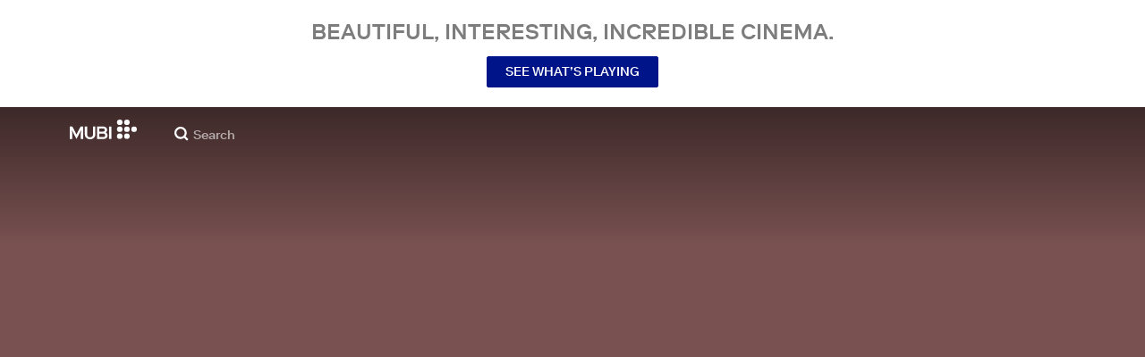

--- FILE ---
content_type: application/javascript
request_url: https://assets.mubicdn.net/_next/static/chunks/84800-a73d6feb9fe4bd3b.js
body_size: 8590
content:
try{let e="undefined"!=typeof window?window:"undefined"!=typeof global?global:"undefined"!=typeof globalThis?globalThis:"undefined"!=typeof self?self:{},t=(new e.Error).stack;t&&(e._sentryDebugIds=e._sentryDebugIds||{},e._sentryDebugIds[t]="e58a607f-fa67-4471-8d90-928e3ff5775a",e._sentryDebugIdIdentifier="sentry-dbid-e58a607f-fa67-4471-8d90-928e3ff5775a")}catch(e){}"use strict";(self.webpackChunk_N_E=self.webpackChunk_N_E||[]).push([[15361,84800],{2704:(e,t,i)=>{i.d(t,{A:()=>s});var n=i(18153),r=i(76252),o=i(30281),l=i(55680),a=i(53348);let c={small:"46px",medium:"60px",large:"90px"},d=(e,t)=>e||c[t],s=e=>{let{size:t=null,sizePreset:i="medium",onClick:r=()=>{},href:c=null,showPause:s=!1,isSpaLink:m=!1}=e,u=(0,o.A)(e=>e.user.user),h=(0,n.Y)(p,{size:d(t,i),onClick:r,"data-testid":"play-button",children:(0,n.Y)(l.ud,{width:"100%",showPause:s})}),g=(null==u?void 0:u.id)===1494939,f=(null==u?void 0:u.email)==="timothy.g.hague@gmail.com";return c?m||g||f?(0,n.Y)(a.A,{href:c,children:h}):(0,n.Y)("a",{href:c,children:h}):h},p=(0,r.A)("div",{target:"e1lwga720"})("display:flex;align-items:center;height:",e=>e.size,";width:",e=>e.size,";cursor:pointer;")},3634:(e,t,i)=>{i.d(t,{A:()=>o});var n=i(55729),r=i(81460);let o=e=>{let{film:t,showSeriesTileAsEpisode:i=!1,useEpisodeStill:o=!1,orientation:l="landscape",onlyRenderOnClient:a}=e;return(0,n.useMemo)(()=>{if(o)return{stillImageUrl:null==t?void 0:t.still_url,focalPoint:null==t?void 0:t.still_focal_point};if(null==t?void 0:t.series){let{series:n,episode:o}=t,{season_number:c}=o,{artworks:d}=n;if(i){if(c){var e;let t=(0,r.getArtwork)(null==(e=n.seasons[c-1])?void 0:e.artworks,l,a);return{stillImageUrl:null==t?void 0:t.image_url,focalPoint:null==t?void 0:t.focal_point}}}else{let e=(0,r.getArtwork)(d,l,a);return{stillImageUrl:null==e?void 0:e.image_url,focalPoint:null==e?void 0:e.focal_point}}}return{stillImageUrl:null==t?void 0:t.still_url,focalPoint:null==t?void 0:t.still_focal_point}},[t,i,o,l,a])}},10190:(e,t,i)=>{i.d(t,{Jq:()=>m,KN:()=>u,Q0:()=>s,b3:()=>p,jm:()=>l,rH:()=>c,rM:()=>d,v:()=>a});var n=i(18153),r=i(27231),o=i(61565);let l=e=>{let{color:t=r.yW.lightGray,width:i="20px"}=e;return(0,n.Y)(o.A,{viewBox:"0 0 20 16",width:i,children:(0,n.FD)("g",{fill:t,fillRule:"evenodd",children:[(0,n.Y)("path",{d:"M12.31 3.04a.58.58 0 000 .83 5.86 5.86 0 01.08 8.14.58.58 0 00.43.98c.16 0 .32-.06.43-.19a7.04 7.04 0 00-.1-9.74.59.59 0 00-.84-.02"}),(0,n.Y)("path",{d:"M16.77.34a.59.59 0 00-.82-.05.58.58 0 00-.05.82 10.35 10.35 0 01.08 13.66c-.21.24-.19.61.06.82a.58.58 0 00.83-.06 11.51 11.51 0 00-.1-15.2M9.93 15.83a.6.6 0 01-.32-.1l-4.62-4.65H.75a.58.58 0 01-.57-.58V4.67c0-.32.25-.58.57-.58h4.24L9.61.1c.18-.12.4-.13.59-.03.19.1.3.3.3.51v14.66a.58.58 0 01-.57.58"})]})})},a=e=>{let{color:t=r.yW.lightGray,width:i="18px"}=e;return(0,n.Y)(o.A,{viewBox:"0 0 17 16",width:i,children:(0,n.Y)("path",{d:"M8.2 0a8.1 8.1 0 018.22 8c0 4.42-3.68 8-8.21 8A8.1 8.1 0 010 8c0-4.42 3.67-8 8.2-8zm.27 3.52a.74.74 0 10-1.47 0v4.92c0 .2.08.38.21.52l3.52 3.51a.74.74 0 001.04-1.04l-3.3-3.3V3.52z",fill:t,fillRule:"evenodd"})})},c=e=>{let{color:t=r.yW.lightGray,width:i="16px"}=e;return(0,n.Y)(o.A,{viewBox:"0 0 16 16",width:i,children:(0,n.Y)("path",{d:"M.62 15.83a.47.47 0 01-.24-.07.48.48 0 01-.25-.42V.77C.13.5.35.28.62.28h14.53c.27 0 .49.22.49.49v11.61c0 .27-.22.49-.49.49H5.68L.86 15.76a.48.48 0 01-.24.07zm11.63-8.77a.49.49 0 100-.97H3.52a.49.49 0 000 .97h8.73zm0 2.91c.27 0 .48-.21.48-.48a.48.48 0 00-.48-.49H3.52a.49.49 0 000 .97h8.73z",fill:t,fillRule:"evenodd"})})},d=e=>{let{color:t=r.yW.lightGray,width:i="25px",height:l}=e;return(0,n.Y)(o.A,{viewBox:"0 0 44 29",width:i,height:l,children:(0,n.Y)("path",{d:"M2 0h40a2 2 0 012 2v25a2 2 0 01-2 2H2a2 2 0 01-2-2V2C0 .9.9 0 2 0zm8.91 22.3v-6.71h6.91v6.71h2.82V6.9h-2.82v6.4h-6.9V6.9H8.1v15.4h2.81zm17.98 0c1.8 0 3.28-.32 4.45-.96a6.04 6.04 0 002.6-2.68c.56-1.15.84-2.5.84-4.06 0-1.55-.28-2.9-.84-4.06a6.04 6.04 0 00-2.6-2.68 9.22 9.22 0 00-4.45-.96h-5.26v15.4h5.26zm-.14-2.42h-2.3V9.3h2.3c1.3 0 2.31.21 3.06.64a3.62 3.62 0 011.6 1.82c.33.8.5 1.74.5 2.84 0 1.11-.17 2.06-.5 2.85a3.57 3.57 0 01-1.6 1.8 6.3 6.3 0 01-3.06.63z",fill:t,fillRule:"evenodd"})})},s=e=>{let{color:t=r.yW.lightGray,width:i="25px",height:l}=e;return(0,n.Y)(o.A,{viewBox:"0 0 20 14",width:i,height:l,children:(0,n.Y)("path",{d:"M19.08 0c.5 0 .92.41.92.92v12.16c0 .5-.41.92-.92.92H.92a.92.92 0 0 1-.92-.92V.92C0 .42.41 0 .92 0h18.16ZM8.78 3.31H7.21l-3.5 5v1.1H7.4v1.39h1.37V9.4h.99V8.23h-.99V3.31Zm2.93 0h-1.37v7.49h1.37V8.11l.71-.78 2.14 3.47h1.68l-2.83-4.52 2.76-2.97h-1.7l-2.76 3.03V3.3Zm-4.22 1.5v3.41H5.18l2.3-3.4Z",fill:t,fillRule:"evenodd"})})},p=e=>{let{color:t=r.yW.lightGray,width:i="25px",height:l}=e;return(0,n.Y)(o.A,{viewBox:"0 0 20 14",width:i,height:l,children:(0,n.Y)("path",{d:"M19.08 0c.5 0 .92.41.92.92v12.16c0 .5-.41.92-.92.92H.92a.92.92 0 0 1-.92-.92V.92C0 .42.41 0 .92 0h18.16ZM9.04 3H4.77l-.66 4.4h1.35c.1-.24.28-.44.52-.6.24-.17.53-.25.86-.25.4 0 .72.14.98.41.26.27.4.64.4 1.1 0 .45-.14.82-.4 1.12-.26.3-.6.45-1 .45-.39 0-.7-.1-.96-.31s-.42-.47-.49-.79H4a2.36 2.36 0 0 0 1.36 2c.4.2.9.3 1.46.3a2.8 2.8 0 0 0 1.43-.36c.42-.24.74-.57.97-1 .23-.4.35-.89.35-1.42 0-.47-.1-.9-.29-1.3a2.4 2.4 0 0 0-.84-.97 2.42 2.42 0 0 0-1.37-.37c-.35 0-.66.06-.94.17-.27.11-.5.26-.66.43l.36-1.78h3.2V3Zm2.4 6.12a.87.87 0 0 0-.63.24.8.8 0 0 0-.24.6c0 .22.08.41.24.57.17.17.38.25.64.25.25 0 .46-.08.63-.24a.79.79 0 0 0 .25-.59.8.8 0 0 0-.25-.6.87.87 0 0 0-.63-.23ZM15.48 3h-.87l-1.86.82V4.9l1.27-.3v6.1h1.46V3Z",fill:t,fillRule:"evenodd"})})},m=e=>{let{color:t=r.yW.lightGray,width:i="25px",height:l}=e;return(0,n.Y)(o.A,{viewBox:"0 0 111 16",width:i,height:l,children:(0,n.Y)("path",{fill:t,fillRule:"evenodd",d:"M65.774 12.028h-1.073L69.918.007h.967l5.117 12.021h-1.074l-1.359-3.242h-6.434zm1.715-4.124h5.726l-2.84-6.877zm13.064-4.198h-2.26V0h-.929v3.706h-1.653v.781h1.668v5.504c0 1.547.965 2.037 1.936 2.037.474 0 .883-.084 1.256-.219l-.049-.798a2.389 2.389 0 0 1-.971.221c-.748 0-1.258-.324-1.258-1.46V4.487h2.26zm1.707 8.322h.934v-4.23c0-2.206 1.242-3.329 2.5-3.329 1.632 0 2.023 1.241 2.023 2.7v4.859h.932V7.696c0-1.751.816-3.227 2.463-3.227 1.593 0 2.156 1.309 2.156 2.87v4.689h.916V7.001c0-1.869-.899-3.295-2.938-3.295-1.308 0-2.328.68-2.836 1.886h-.033c-.443-1.324-1.342-1.886-2.531-1.886-1.119 0-2.205.697-2.67 1.781h-.033c0-.424-.035-1.341-.067-1.781h-.882c.049.526.066 1.579.066 2.02zm17.522.014c-2.446 0-4.164-1.781-4.164-4.177 0-2.411 1.718-4.159 4.164-4.159 2.464 0 4.179 1.748 4.179 4.159 0 2.396-1.715 4.177-4.179 4.177m0-7.538c-1.971 0-3.211 1.477-3.211 3.361 0 1.885 1.24 3.346 3.211 3.346 1.986 0 3.228-1.461 3.228-3.346 0-1.884-1.242-3.361-3.228-3.361m10.826.552c-.51-.867-1.516-1.341-2.67-1.341-1.375 0-2.699.68-2.699 2.207 0 2.938 4.599 1.63 4.599 3.785 0 1.106-.965 1.545-1.951 1.545a2.712 2.712 0 0 1-2.275-1.224l-.729.529c.676 1.001 1.817 1.476 3.004 1.476 1.443 0 2.873-.712 2.873-2.392 0-1.29-.973-1.902-2.652-2.276-1.307-.288-1.985-.594-1.985-1.512 0-.984.95-1.374 1.782-1.374.882 0 1.597.422 1.988 1.086zM0 12.017h1.773c3.31 0 6.006-2.698 6.006-6.004 0-3.309-2.696-6.008-6.006-6.008H0zM17.088.005h-1.771a6.02 6.02 0 0 0-6.008 6.008c0 3.306 2.698 6.004 6.008 6.004h1.771zm7.978 0h-4.339v12.012h4.339a6.014 6.014 0 0 0 6.006-6.005A6.015 6.015 0 0 0 25.066.005m0 10.192h-2.518V1.828h2.518a4.191 4.191 0 0 1 4.184 4.184 4.194 4.194 0 0 1-4.184 4.185m11.093-6.491a4.167 4.167 0 0 0-4.163 4.161 4.164 4.164 0 0 0 4.163 4.159 4.164 4.164 0 0 0 4.162-4.159 4.166 4.166 0 0 0-4.162-4.161m0 6.653a2.51 2.51 0 1 1 0-5.019 2.524 2.524 0 0 1 2.51 2.511 2.511 2.511 0 0 1-2.51 2.508m5.34 1.669h1.82V.007h-1.82zm7.555-8.321c-.882 0-1.705.277-2.379.75V.007H44.85v12.021h1.825v-.75a4.147 4.147 0 0 0 2.379.749 4.166 4.166 0 0 0 4.164-4.16 4.167 4.167 0 0 0-4.164-4.16m0 6.653a2.507 2.507 0 0 1-2.379-1.718 2.487 2.487 0 0 1 0-1.582 2.514 2.514 0 0 1 2.379-1.719 2.523 2.523 0 0 1 2.511 2.511 2.51 2.51 0 0 1-2.511 2.508m10.835-6.65L57.52 9.041 55.146 3.71h-1.992l3.368 7.564-.826 1.858a.973.973 0 0 1-1.283.492l-.262-.117-.733 1.651.002.001.633.281a2.36 2.36 0 0 0 3.109-1.195c.006-.011 4.313-9.633 4.715-10.535z"})})},u=e=>{let{color:t=r.yW.lightGray,width:i="21px",height:l}=e;return(0,n.FD)(o.A,{viewBox:"0 0 21 16",width:i,height:l,fill:"none",children:[(0,n.Y)("mask",{id:"a",fill:"#fff",children:(0,n.Y)("rect",{x:"2.14",y:"2.38",width:"18.86",height:"13.62",rx:"1"})}),(0,n.Y)("rect",{x:"2.14",y:"2.38",width:"18.86",height:"13.62",rx:"1",stroke:t,strokeWidth:"2.1",mask:"url(#a)"}),(0,n.Y)("path",{d:"M17.86.23a1 1 0 0 1 1 1v11.63a1 1 0 0 1-1 1H1a1 1 0 0 1-1-1V1.23a1 1 0 0 1 1-1h16.86ZM7.33 10.01l6.12-3.05L7.33 3.9v6.11Z",fill:t})]})}},19047:(e,t,i)=>{i.d(t,{A:()=>a});var n=i(55729),r=i(30281);let o=async(e,t)=>{let n,r=l[t][e];return"film"===t&&(n=await Promise.resolve().then(i.bind(i,81460))),"series"===t&&(n=await Promise.resolve().then(i.bind(i,15587))),null==n?void 0:n[r]},l={film:{castMembers:"getSpotlightedCastMembersForFilm",industryEvents:"getIndustryEventsForFilm",industryEventEntries:"getIndustryEventEntriesForFilm",notebookPosts:"getNotebookPostsForFilm",criticReviews:null,programNote:"getFilmProgramNote"},industryEvent:null,notebookPost:null,series:{castMembers:"getCastMemberSpotlightForSeason",industryEvents:"getIndustryEventsForSeason",industryEventEntries:null,notebookPosts:"getNotebookPostsForSeason",criticReviews:"getCriticReviewHighlightsForSeason",programNote:"getSeriesProgramNote"}},a=(e,t,i,l)=>{let[a,c]=(0,n.useState)(null),[d,s]=(0,n.useState)(null),[p,m]=(0,n.useState)(!0),[u,h]=(0,n.useState)(!1),g=(0,r.A)(e=>e.appState.httpContext);(0,n.useEffect)(()=>{f();let n=async()=>{c(e);try{let n=await o(t,i),{data:r}=await n(g,e,l);s(r),m(!1)}catch(e){h(!0)}};e&&i&&t&&n()},[e,i,t]);let f=()=>{c(null),s(null),m(!0),h(!1)};return a===e?[d,p,u]:[null,!1,!1]}},21879:(e,t,i)=>{i.d(t,{A:()=>a});var n=i(18153),r=i(55729),o=i(76252),l=i(70068);let a=e=>{let{uniqId:t=null,children:i,message:o="",className:a=null,fontSize:p="12px",padding:m="5px",placement:u="top",zIndex:h="1",overflowElementId:g=null,backgroundColor:f=null,boxShadow:y="9px 10px 27px -8px rgba(0, 0, 0, 0.75)"}=e,[v,w]=(0,r.useState)(null);(0,r.useEffect)(()=>(v?v.update():x(),()=>{v&&v.destroy()}),[]),(0,r.useEffect)(()=>{v&&b()&&v.update()});let b=()=>"object"==typeof o||"string"==typeof o&&!!(o.length>0),x=()=>{let e=document.querySelector("#button-".concat(t)),i=document.querySelector("#tooltip-".concat(t)),n=document.querySelector("#".concat(g));w((0,l.n4)(e,i,{modifiers:[{name:"offset",options:{offset:[0,12]}},{name:"preventOverflow",options:{boundary:n}}],placement:u}))};return(0,n.FD)(n.FK,{children:[(0,n.Y)("span",{id:"button-".concat(t),children:i}),(0,n.FD)(c,{id:"tooltip-".concat(t),isTooltipMessage:o,zIndex:h,backgroundColor:f,boxShadow:y,children:[(0,n.Y)(d,{fontSize:p,padding:m,className:a,backgroundColor:f,children:o}),(0,n.Y)(s,{id:"arrow","data-popper-arrow":!0})]})]})},c=(0,o.A)("span",{target:"ervweon0"})("transition:opacity 0.2s linear;opacity:0;z-index:",e=>e.zIndex,";",e=>e.isTooltipMessage?"visibility: visible; opacity: 1;":"visibility: hidden; width: 0;height: 0;","  box-shadow:",e=>e.boxShadow,";&[data-popper-placement^='top'] > #arrow{bottom:-9px;border-top:10px solid\n      ",e=>e.backgroundColor?e.backgroundColor:e.theme.color.white,";}&[data-popper-placement^='bottom'] > #arrow{top:-9px;border-bottom:10px solid\n      ",e=>e.backgroundColor?e.backgroundColor:e.theme.color.white,";}"),d=(0,o.A)("div",{target:"ervweon1"})("font-family:",e=>e.theme.font.body,";font-size:",e=>e.fontSize,";background-color:",e=>e.backgroundColor?e.backgroundColor:e.theme.color.white,";padding:",e=>e.padding,";color:",e=>e.theme.color.black,";@media (min-width:",e=>e.theme.mqNew.tablet,"){white-space:nowrap;}"),s=(0,o.A)("div",{target:"ervweon2"})("position:absolute;width:0;height:0;border-right:10px solid transparent;border-left:10px solid transparent;")},29645:(e,t,i)=>{i.d(t,{A:()=>n});let n=function e(t){function i(e,t,n){var r,o={};if(Array.isArray(e))return e.concat(t);for(r in e)o[n?r.toLowerCase():r]=e[r];for(r in t){var l=n?r.toLowerCase():r,a=t[r];o[l]=l in o&&"object"==typeof a?i(o[l],a,"headers"==l):a}return o}function n(e,n,r,o,l){var a="string"!=typeof e?(n=e).url:e,c={config:n},d=i(t,n),s={};o=o||d.data,(d.transformRequest||[]).map(function(e){o=e(o,d.headers)||o}),d.auth&&(s.authorization=d.auth),o&&"object"==typeof o&&"function"!=typeof o.append&&"function"!=typeof o.text&&(o=JSON.stringify(o),s["content-type"]="application/json");try{s[d.xsrfHeaderName]=decodeURIComponent(document.cookie.match(RegExp("(^|; )"+d.xsrfCookieName+"=([^;]*)"))[2])}catch(e){}return d.baseURL&&(a=a.replace(/^(?!.*\/\/)\/?/,d.baseURL+"/")),d.params&&(a+=(~a.indexOf("?")?"&":"?")+(d.paramsSerializer?d.paramsSerializer(d.params):new URLSearchParams(d.params))),(d.fetch||fetch)(a,{method:(r||d.method||"get").toUpperCase(),body:o,headers:i(d.headers,s,!0),credentials:d.withCredentials?"include":l}).then(function(e){for(var t in e)"function"!=typeof e[t]&&(c[t]=e[t]);return"stream"==d.responseType?(c.data=e.body,c):e[d.responseType||"text"]().then(function(e){c.data=e,c.data=JSON.parse(e)}).catch(Object).then(function(){return(d.validateStatus?d.validateStatus(e.status):e.ok)?c:Promise.reject(c)})})}return t=t||{},n.request=n,n.get=function(e,t){return n(e,t,"get")},n.delete=function(e,t){return n(e,t,"delete")},n.head=function(e,t){return n(e,t,"head")},n.options=function(e,t){return n(e,t,"options")},n.post=function(e,t,i){return n(e,i,"post",t)},n.put=function(e,t,i){return n(e,i,"put",t)},n.patch=function(e,t,i){return n(e,i,"patch",t)},n.all=Promise.all.bind(Promise),n.spread=function(e){return e.apply.bind(e,e)},n.CancelToken="function"==typeof AbortController?AbortController:Object,n.defaults=t,n.create=e,n}()},30985:(e,t,i)=>{i.d(t,{A:()=>u});var n=i(18153),r=i(93186),o=i(76252),l=i(27231),a=i(55680);let c=(0,o.A)("div",{target:"e11jk29q0"})("color:",e=>e.theme.color.white,";"),d=(0,o.A)("div",{target:"e11jk29q1"})("display:flex;align-items:baseline;font-weight:500;"),s=(0,o.A)("div",{target:"e11jk29q2"})("display:inline-block;font-size:24px;line-height:24px;margin-left:7px;"),p=(0,o.A)("div",{target:"e11jk29q3"})("display:inline-block;opacity:0.5;margin-left:2px;letter-spacing:1px;"),m=(0,o.A)("div",{target:"e11jk29q4"})("margin:1px 0 0 27px;opacity:0.5;"),u=e=>{let{averageRating:t,numRatings:i}=e,{t:o,lang:u}=(0,r.A)("film_details");return(0,n.FD)(c,{children:[(0,n.FD)(d,{children:[(0,n.Y)(a.Gg,{color:l.yW.white,width:"20px"})," ",(0,n.Y)(s,{children:parseFloat(t.toString()).toFixed(1)}),(0,n.Y)(p,{children:"/10"})]}),(0,n.FD)(m,{children:[null==i?void 0:i.toLocaleString(u)," ",o("film_details:film_details.ratings")]})]})}},32046:(e,t,i)=>{i.d(t,{$d:()=>o,_8:()=>l,gQ:()=>c,m7:()=>r,nx:()=>a,t4:()=>d});var n=i(80008);let r=(e,t,i,r,o)=>({type:n.jd,payload:{videoElementId:e,previewClipId:t,filmId:i,previewClipSrcUrl:r,overrideConfig:o}}),o=()=>({type:n.iU}),l=e=>({type:n.Kq,payload:{status:e}}),a=e=>({type:n.L$,payload:{muted:e}}),c=e=>({type:n.qV,payload:{duration:e}}),d=e=>({type:n.XN,payload:{hasSubs:e}})},33363:(e,t,i)=>{i.d(t,{A:()=>a});var n=i(18153),r=i(95669),o=i.n(r),l=i(93186);let a=e=>{let{canonicalUrl:t=null,robots:i=!0,noFollow:r=!1,noIndex:a=!1,description:c=null,image:d=null}=e,{t:s}=(0,l.A)("common");return(0,n.FD)(o(),{children:[(0,n.Y)("meta",{name:"description",content:c||s("common:common.seo.generic_description")}),t&&(0,n.Y)("link",{rel:"canonical",href:t}),d&&(0,n.Y)("link",{rel:"image_src",href:d}),i&&(0,n.Y)("meta",{content:"".concat(r?"nofollow":"follow",", ").concat(a?"noindex":"index"),name:"robots"})]})}},40768:(e,t,i)=>{i.d(t,{A:()=>d});var n=i(18153),r=i(92349),o=i(76252),l=i(6766);let a=(0,o.A)(l.am,{target:"ehfzp800"})("transition:transform 0.4s ease-in-out;transform:rotate(",e=>e.isScrolled?"90":"270","deg);width:11px;@media (min-width:",e=>e.theme.mqNew.desktop,"){width:",e=>e.width,";}"),c=(0,o.A)("div",{target:"ehfzp801"})("display:flex;justify-content:center;align-items:center;cursor:pointer;height:16px;width:100%;z-index:1;display:flex;justify-content:center;opacity:0.45;margin-bottom:15px;-webkit-tap-highlight-color:transparent;-webkit-touch-callout:none;user-select:none;"),d=e=>{let{isScrolled:t,width:i="20px"}=e,o=e=>{r.Nk.scrollTo(e?0:window.innerHeight/2)};return(0,n.Y)(c,{onClick:()=>o(t),children:(0,n.Y)(a,{width:i,isScrolled:t,direction:null})})}},40827:(e,t,i)=>{i.d(t,{A:()=>s});var n=i(18153),r=i(76252),o=i(5503),l=i(27231),a=i(53348);let c=(0,r.A)(a.A,{target:"e1y82vqv0"})("position:relative;z-index:2;color:",e=>e.color,";&:visited{color:",e=>e.color,";}&:hover{text-decoration:underline;color:",e=>e.color,";}"),d=e=>!!((0,o.mQ)(e,"name")&&(0,o.mQ)(e,"slug")),s=e=>{let{castMember:t,color:i=l.yW.white,castMemberRole:r="",isUppercase:o}=e;return d(t)?(0,n.FD)(c,{color:i,itemScope:!0,itemProp:r,itemType:"http://schema.org/Person",href:"/cast/".concat(t.slug),children:[(0,n.Y)("meta",{itemProp:"url",content:"https://mubi.com/cast/".concat(t.slug)}),(0,n.Y)("span",{itemProp:"name",children:o?t.name_upcase:t.name})]}):null}},51774:(e,t,i)=>{i.d(t,{A:()=>c});var n=i(18153),r=i(55729),o=i(5548),l=i(60941),a=i(21879);let c=e=>{let{uniqId:t,children:i,message:c="",className:d=null,tooltipOptions:s=null}=e,[p,m]=(0,r.useState)(!1),{fontSize:u,padding:h,placement:g,zIndex:f,overflowElementId:y,backgroundColor:v,boxShadow:w}=s,b=e=>{(0,o.CN)()||m(e)};return(0,n.Y)(l.A,{active:p,onClickOutside:()=>m(!1),children:(0,n.Y)("span",{onMouseEnter:()=>b(!0),onMouseLeave:()=>b(!1),onClick:()=>m(!p),children:(0,n.Y)(a.A,{uniqId:t,message:p?c:"",className:d,fontSize:u,padding:h,placement:g,zIndex:f,overflowElementId:y,backgroundColor:v,boxShadow:w,children:i})})})}},62493:(e,t,i)=>{i.d(t,{W:()=>o,b:()=>r});var n=i(4076);let r=(e,t)=>(0,n.Ay)(e).get("/films/".concat(t,"/preview_clips")),o=(e,t)=>(0,n.Ay)(e).get("/films/".concat(t,"/preview_clips/marquee"))},67768:(e,t,i)=>{i.d(t,{A:()=>s});var n=i(55729),r=i(99276),o=i(81460),l=i(15587),a=i(89954),c=i(30281);let d={film:o.getRelatedFilms,series:l.getSeriesRelatedFilms},s=function(e,t){let i=arguments.length>2&&void 0!==arguments[2]?arguments[2]:"film",o=arguments.length>3?arguments[3]:void 0,l=(0,r.wA)(),s=(0,c.A)(e=>e.appState.httpContext),[p,m]=(0,n.useState)(!0),[u,h]=(0,n.useState)(!1),[g,f]=(0,n.useState)(null),[y,v]=(0,n.useState)([]),w=async()=>{try{m(!0);let{data:n}=await d[i](s,e,t,o);n.length>0&&l((0,a.W)(n)),v(n),m(!1)}catch(e){h(!0)}};return(0,n.useEffect)(()=>{"number"==typeof e&&(f(e),v([]),w())},[e]),[g===e?y:[],p,u]}},78674:(e,t,i)=>{i.d(t,{A7:()=>d,Ay:()=>y,DT:()=>s,NJ:()=>p,Ph:()=>g,bt:()=>f,ko:()=>u});var n=i(81460),r=i(62493),o=i(98612),l=i(5503),a=i(89954),c=i(69542);let d=(e,t,i,n)=>{let r=e.episode?"".concat(e.episode.season_title," - ").concat(n("common:common.episode_number",{number:e.episode.number})):"".concat(e.title," (").concat(e.year,")");return i?"".concat(n("film_player:film_player.preview_upcase")," - ").concat(r," | MUBI"):t?n("film_details:film_details.page_title_watchable",{film_title:r}):"".concat(r," | MUBI")},s=(e,t,i)=>t?i("film_details:film_details.page_title_watchable",{film_title:e.title}):"".concat(e.title," | MUBI"),p=e=>{var t,i;let{store:n,filmSlug:r,filmId:o}=e,l=n.getState(),a=null==l||null==(t=l.film)?void 0:t.films,c=(null==l||null==(i=l.film)?void 0:i.slugToIdLookup)||[];if(o&&a[o])return a[o];if(r){let e=c[r];if(e&&a[e])return a[e]}return null},m=async(e,t,i)=>{let r=await (0,n.getFilm)(i,t),o=null==r?void 0:r.data;return e.dispatch((0,a.p)(o)),o},u=async(e,t,i)=>{let r=await (0,n.getFilm)(i,t),o=null==r?void 0:r.data;return e.dispatch((0,a.p)(o)),o},h=async(e,t,i)=>{if(t)try{var n,o;let l=await (0,r.b)(i,e);return null==l||null==(o=l.data)||null==(n=o.preview_clips)?void 0:n.find(e=>e.id===parseInt(t,10))}catch(e){}return null},g=e=>e?1:.97,f=(e,t)=>{let i=(null==t?void 0:t.viewing_percentage)||0;return(Math.floor(e.duration*i)||0)>1&&i>.03&&i<g(!!e.series)},y=async(e,t,i)=>{let n,{filmSlug:r,token:a,gift_film_token:d}=t,s=e.getState(),u=p({store:e,filmSlug:String(r)});if(!u){let t=(0,l.Tq)(String(r));if(null===t)return{film:null};try{u=await m(e,t,i)}catch(e){if((null==e?void 0:e.status)===404)return{film:null};throw e}}if(u.slug!==r)return{redirectTo:(0,o.gr)({url:"/films/".concat(encodeURI(u.slug)),i18nUrlData:(0,c.f)(s),includeDomain:!1})};if(u.consumable){let e=t.preview_clip;n=await h(r,e,i)}let g=(()=>{if(!(a||d))return!1;if(!u.consumable||"live"!==u.consumable.availability)return!0;let{activeSubscriber:e}=s.user;return!e})();return{film:u,previewClipToShow:n,showResume:!1,showGiftModal:g}}},83172:(e,t,i)=>{i.d(t,{A:()=>m});var n=i(18153),r=i(76252),o=i(4308),l=i(27231),a=i(68556),c=i(95669),d=i.n(c);let s=e=>{let t,i,r,{src:a,sizeInPixels:c,responsiveSizesInPixels:s}=e;return s&&({desktopAndUp:t,tablet:i,mobile:r}=s),(0,n.FD)(d(),{children:[t&&(0,n.Y)("link",{rel:"preload",href:(0,o.VG)(a,t),as:"image",media:"(min-width: ".concat(l.Ay.responsiveImageBreakpoints.desktop,")")}),i&&!t&&(0,n.Y)("link",{rel:"preload",href:(0,o.VG)(a,i),as:"image",media:"(min-width: ".concat(l.Ay.responsiveImageBreakpoints.tablet,")")}),i&&t&&(0,n.Y)("link",{rel:"preload",href:(0,o.VG)(a,i),as:"image",media:"(min-width: ".concat(l.Ay.responsiveImageBreakpoints.tablet,") and (max-width: ").concat(l.Ay.responsiveImageBreakpoints.desktop,")")}),r&&!i&&!t&&(0,n.Y)("link",{rel:"preload",href:(0,o.VG)(a,r),as:"image",media:"(min-width: ".concat(l.Ay.responsiveImageBreakpoints.mobile,")")}),r&&!i&&t&&(0,n.Y)("link",{rel:"preload",href:(0,o.VG)(a,r),as:"image",media:"(min-width: ".concat(l.Ay.responsiveImageBreakpoints.mobile,") and (max-width: ").concat(l.Ay.responsiveImageBreakpoints.desktop,")")}),r&&i&&(0,n.Y)("link",{rel:"preload",href:(0,o.VG)(a,r),as:"image",media:"(min-width: ".concat(l.Ay.responsiveImageBreakpoints.mobile,") and (max-width: ").concat(l.Ay.responsiveImageBreakpoints.tablet,")")}),(0,n.Y)("link",{rel:"preload",href:(0,o.VG)(a,c),as:"image",media:"(max-width: ".concat(l.Ay.responsiveImageBreakpoints.mobile,")")})]})},p=(0,r.A)("picture",{target:"e1agxnc60"})("img{",e=>e.objectFit?"object-fit: ".concat(e.objectFit,";"):""," ",e=>e.backgroundPosition?"object-position: ".concat(e.backgroundPosition,";"):"","}"),m=e=>{let t,i,r,{src:c,alt:d,sizeInPixels:m,objectFit:u,backgroundPosition:h,responsiveSizesInPixels:g,shouldPreload:f=!1,desktopAndUpSrc:y,shouldUseNewMqs:v,className:w}=e;g&&({desktopAndUp:t,tablet:i,mobile:r}=g);let b=v?l.Ay.mqNew.desktop:l.Ay.responsiveImageBreakpoints.desktop,x=v?l.Ay.mqNew.tablet:l.Ay.responsiveImageBreakpoints.tablet,A=v?l.Ay.mqNew.mobile:l.Ay.responsiveImageBreakpoints.mobile;return(0,n.FD)(n.FK,{children:[f&&(0,n.Y)(s,{src:c,sizeInPixels:m,responsiveSizesInPixels:g}),(0,n.FD)(p,{className:w,objectFit:u,backgroundPosition:h,children:[t&&(0,n.Y)("source",{srcSet:(0,o.VG)(y||c,t),media:"(min-width: ".concat(b,")")}),i&&!t&&(0,n.Y)("source",{srcSet:(0,o.VG)(c,i),media:"(min-width: ".concat(x,")")}),i&&t&&(0,n.Y)("source",{srcSet:(0,o.VG)(c,i),media:"(min-width: ".concat(x,") and (max-width: ").concat(b,")")}),r&&!i&&!t&&(0,n.Y)("source",{srcSet:(0,o.VG)(c,r),media:"(min-width: ".concat(A,")")}),r&&!i&&t&&(0,n.Y)("source",{srcSet:(0,o.VG)(c,r),media:"(min-width: ".concat(A,") and (max-width: ").concat(b,")")}),r&&i&&(0,n.Y)("source",{srcSet:(0,o.VG)(c,r),media:"(min-width: ".concat(A,") and (max-width: ").concat(x,")")}),(0,n.Y)(a.A,{alt:d,loading:f?"eager":"lazy",src:(0,o.VG)(c,m)})]})]})}},89954:(e,t,i)=>{i.d(t,{W:()=>o,p:()=>r});var n=i(80008);let r=e=>({type:n.Qo,payload:{film:e}}),o=e=>({type:n.T_,payload:{films:e}})},92653:(e,t,i)=>{i.d(t,{A:()=>a});var n=i(18153),r=i(95669),o=i.n(r),l=i(93186);let a=e=>{let{title:t=null,type:i="website",description:r=null,url:a=null,image:c=null,twitter:d=!1,twitterTitle:s=null,twitterDescription:p=null,twitterCard:m=null,twitterSite:u="@mubi",video:h=null,videoWidth:g=null,videoHeight:f=null,customMeta:y=null}=e,{t:v}=(0,l.A)("common");return(0,n.FD)(o(),{children:[(0,n.Y)("meta",{property:"fb:app_id",content:"5409810948"}),(0,n.Y)("meta",{property:"og:site_name",content:"MUBI"}),t&&(0,n.Y)("meta",{property:"og:title",content:t}),i&&(0,n.Y)("meta",{property:"og:type",content:i}),y&&Object.entries(y).map(e=>{let[t,i]=e;return(0,n.Y)("meta",{property:t,content:i},t)}),(0,n.Y)("meta",{property:"og:description",content:r||v("common:common.seo.generic_description")}),a&&(0,n.Y)("meta",{property:"og:url",content:a}),c&&(0,n.Y)("meta",{property:"og:image",content:c}),h&&(0,n.FD)(n.FK,{children:[(0,n.Y)("meta",{property:"og:video",content:h}),(0,n.Y)("meta",{property:"og:video:url",content:h}),(0,n.Y)("meta",{property:"og:video:secure_url",content:h}),(0,n.Y)("meta",{property:"og:video:type",content:"video/mp4"}),(0,n.Y)("meta",{property:"og:video:width",content:g}),(0,n.Y)("meta",{property:"og:video:height",content:f})]}),d&&(0,n.FD)(n.FK,{children:[m&&(0,n.Y)("meta",{property:"twitter:card",content:m}),u&&(0,n.Y)("meta",{property:"twitter:site",content:u}),(s||t)&&(0,n.Y)("meta",{property:"twitter:title",content:s||t}),(p||r)&&(0,n.Y)("meta",{property:"twitter:description",content:p||r}),c&&(0,n.Y)("meta",{property:"twitter:image",content:c})]}),d&&h&&(0,n.FD)(n.FK,{children:[(0,n.Y)("meta",{property:"twitter:player",content:h}),(0,n.Y)("meta",{property:"twitter:player:width",content:g}),(0,n.Y)("meta",{property:"twitter:player:height",content:f})]})]})}},98764:(e,t,i)=>{i.d(t,{A:()=>u});var n=i(18153),r=i(93186),o=i(76252),l=i(95623),a=i(68556),c=i(51774);let d=(0,o.A)("div",{target:"e1x45c0f0"})("cursor:pointer;"),s=(0,o.A)("div",{target:"e1x45c0f1"})("font-size:10px;margin:1px 1px 0 0;text-transform:uppercase;border:1px solid ",e=>e.theme.color.white,";border-radius:2px;font-weight:500;padding:0 3px;opacity:0.7;display:flex;align-items:center;"),p=(0,o.A)(a.A,{target:"e1x45c0f2"})("height:19px;margin-right:8px;display:flex;align-items:center;"),m=(0,o.A)(c.A,{target:"e1x45c0f3"})("letter-spacing:0;white-space:normal;"),u=e=>{let{contentRating:t,contentWarnings:i,uniqId:o="ContentRating",overflowElementId:a="FilmDetailsAboutFilm"}=e,c=(0,l.A)(),{t:u}=(0,r.A)("film_player"),h=(null==t?void 0:t.icon_url)?(0,n.Y)(p,{src:t.icon_url,alt:t.description}):(0,n.Y)(s,{children:t.rating_code});if(!c)return(0,n.Y)(d,{children:h});if(t.description||i.length){let e=t.description||(()=>{let e=u("film_player:film_player.contains").concat(" ");return e.concat(i.map(e=>e.name).join(", "))})();return(0,n.Y)(m,{message:e,uniqId:o,tooltipOptions:{overflowElementId:a,fontSize:"14px",padding:"8px",zIndex:"3"},children:(0,n.Y)(d,{children:h})})}return h}}}]);
//# sourceMappingURL=84800-a73d6feb9fe4bd3b.js.map

--- FILE ---
content_type: application/javascript
request_url: https://assets.mubicdn.net/_next/static/chunks/67369-0e9fbb17fd08c8f1.js
body_size: 8079
content:
try{let e="undefined"!=typeof window?window:"undefined"!=typeof global?global:"undefined"!=typeof globalThis?globalThis:"undefined"!=typeof self?self:{},t=(new e.Error).stack;t&&(e._sentryDebugIds=e._sentryDebugIds||{},e._sentryDebugIds[t]="26fe3267-d0c4-495b-90e3-5ff070f76423",e._sentryDebugIdIdentifier="sentry-dbid-26fe3267-d0c4-495b-90e3-5ff070f76423")}catch(e){}"use strict";(self.webpackChunk_N_E=self.webpackChunk_N_E||[]).push([[67369],{18314:(e,t,r)=>{r.d(t,{Bh:()=>c,Br:()=>m,CH:()=>y,Ky:()=>d,Lb:()=>p,S_:()=>g,YK:()=>u,j0:()=>f,kg:()=>s,nV:()=>h,oJ:()=>a,xG:()=>l});var i=r(29645),o=r(28612);let n="https://mubi.com/services/api",a=e=>(null==e?void 0:e.status)>=200&&(null==e?void 0:e.status)<300,l=(e,t)=>(0,i.A)((0,o.Ay)("".concat(n,"/authentication/login/request").concat(t?"?challenge_otp=true":""),"POST",e)),c=e=>(0,i.A)((0,o.Ay)("".concat(n,"/authentication/signup/request"),"POST",e)),s=e=>(0,i.A)((0,o.Ay)("".concat(n,"/authentication/signup"),"POST",e)),d=e=>(0,i.A)((0,o.Ay)("".concat(n,"/subscription"),"POST",e)),h=e=>(0,i.A)((0,o.Ay)("".concat(n,"/subscription"),"PUT",e)),p=(e,t)=>{let r="/services/api"===t.substr(0,13)?t.substr(13):t;return(0,i.A)((0,o.Ay)("".concat(n).concat(r),"POST",e))},u=e=>(0,i.A)((0,o.Ay)("".concat(n,"/special_promos/").concat(encodeURIComponent(e)))),m=e=>(0,i.A)((0,o.Ay)("".concat(n,"/special_promos/").concat(encodeURIComponent(e),"/validate"),"PUT")),g=e=>(0,i.A)((0,o.Ay)("".concat(n,"/special_promos/").concat(encodeURIComponent(e),"/redeem"),"PUT")),f=e=>(0,i.A)((0,o.Ay)("".concat(n,"/tv_activations/validate"),"PUT",e)),y=e=>(0,i.A)((0,o.Ay)("".concat(n,"/wallet?purchasable=").concat(encodeURIComponent(e))))},26249:(e,t,r)=>{r.d(t,{Q_:()=>v,Pq:()=>z,fz:()=>b,x6:()=>_,om:()=>k});var i=r(46887),o=r(84422),n=r(34083),a=r(4765),l=r(62843),c=r(4076);let s=async(e,t)=>(0,c.Ay)(e).post("/authentication/login",{data:t});var d=r(99871),h=r(51218),p=r(5369),u=r(18314),m=r(86508),g=r(74717),f=r(51864),y=r(12698),w=r(69117);let A=function(e){let t=arguments.length>1&&void 0!==arguments[1]&&arguments[1],r={path:"/"};t&&(r.expires=365),i.A.set("lt",e,r)},v=async(e,t)=>{let r=await (0,m.A)("login"),i=await (0,u.xG)({...t,...r}),{data:l}=i;if(!(0,u.oJ)(i)){let r=(0,n.A)(e,l);throw i.status>=500&&a.wd("Login request failed with status: ".concat(i.status),{extra:{errors:r.base,headers:Array.from(i.headers.entries()),data:l},user:{email:null==t?void 0:t.identifier}}),new o.A("Login form not valid",r)}return l},x=async e=>{let{t,identifier:r,authRequestToken:i,rememberMe:l,dispatch:c,password:d=null,otp:h=null,httpContext:p,track:g}=e;try{let e=await (0,m.A)("login"),f={identifier:r,auth_request_token:i,remember_me:l?"1":"0",...e};d&&(f.password=d),h&&(f.otp=h);let y=await s(p,f),{data:w}=y;if(!(0,u.oJ)(y)){let e=(0,n.A)(t,w);throw y.status>=500&&a.wd("Login - create session failed with status: ".concat(y.status),{extra:{errors:e.base,headers:Array.from(y.headers.entries()),data:w},user:{email:r}}),new o.A("Complete login form not valid",e)}let{user:A,token:v}=w;return await z({user:A,token:v,httpContext:p,rememberMe:l,dispatch:c,track:g}),A}catch(r){let e=(0,n.A)(t,null==r?void 0:r.data);throw new o.A("Complete login form not valid",e)}},_=(e,t,r,i,o,n,a,l)=>x({t:e,identifier:t,password:r,authRequestToken:i,rememberMe:o,dispatch:n,httpContext:a,track:l}),b=async(e,t,r,i,o,n,a,l)=>x({t:e,identifier:t,otp:r,authRequestToken:i,rememberMe:o,dispatch:n,httpContext:a,track:l}),k=async(e,t,r)=>{let i=await (0,p.hE)(r,t),{data:a}=i;if(!(0,u.oJ)(i)){let t=(0,n.A)(e,a);throw new o.A("PasswordReset form not valid",t)}},Y=e=>{let t={};return e.forEach(e=>{t[e.selection_key]=e}),t},z=async e=>{let{user:t,token:r,httpContext:i,dispatch:o,track:n,authType:c,rememberMe:s}=e;n({event:"onboarding_event",action:"logged_in",label:c}),A(r,s),(0,g.NW)(t.id);let p="Bearer ".concat(r);o((0,f.vW)({Authorization:p}));let u={...i,Authorization:p},m=(0,g.ue)();m&&(0,d.TK)(u,{anonymous_user_uuid:m}).catch(()=>{}),o((0,w.ZO)(t));let v=Y((await (0,d.yz)(u)).data);o((0,w.m5)(v));try{await Promise.all([(0,l.W)(u),(0,h.yi)(u,o)]),o((0,y.O)())}catch(e){a.Cp(e,{tags:{error_type:"app-config-failure"}})}}},28612:(e,t,r)=>{r.d(t,{Ay:()=>c,YF:()=>n,YZ:()=>a});let i=null,o={},n=e=>{i=e},a=e=>Object.assign(o,e),l=e=>i?e.includes("?")?"".concat(e,"&country=").concat(i):"".concat(e,"?country=").concat(i):e,c=function(e){let t=arguments.length>1&&void 0!==arguments[1]?arguments[1]:"GET",r=arguments.length>2?arguments[2]:void 0,i={method:t,url:l(e),headers:{CLIENT:"web",Accept:"application/json","Content-Type":"application/json",...o},validateStatus:()=>!0},n=document.querySelector('meta[name="csrf-token"]');return n&&(i.headers["X-CSRF-Token"]=n.getAttribute("content")),r&&(i.data=JSON.stringify(r)),i}},34083:(e,t,r)=>{r.d(t,{A:()=>i});let i=function(e){let t=arguments.length>1&&void 0!==arguments[1]?arguments[1]:{},r=arguments.length>2&&void 0!==arguments[2]?arguments[2]:"base";if(null==t?void 0:t.errors){var i;return Array.isArray(t.errors)?{[r]:t.errors}:(null==t||null==(i=t.errors)?void 0:i.email)?{[r]:[t.errors.email]}:t.errors}if((null==t?void 0:t.error)&&"string"==typeof t.error)return{[r]:[t.error]};if(null==t?void 0:t.user_message){if("string"==typeof t.user_message)return{[r]:[t.user_message]};if("object"==typeof t.user_message)return t.user_message}return(null==t?void 0:t.message)&&"string"==typeof t.message?{[r]:[t.message]}:(null==t?void 0:t.base)&&"string"==typeof t.base?{[r]:[t.base]}:(null==t?void 0:t.base)&&(Array.isArray(t.base),1)&&"string"==typeof t.base[0]?{[r]:[t.base[0]]}:{[r]:[e("onboarding:onboarding.shared.general_form_error")]}}},35201:(e,t,r)=>{r.d(t,{A:()=>h});var i=r(18153),o=r(99276),n=r(81278),a=r(93186),l=r(38993),c=r(76252),s=r(59473),d=r(30281);let h=e=>{let{textColor:t}=e,{t:r}=(0,a.A)("common"),{promoEndsText:l,onboardingPromo:c}=(0,d.A)(e=>{var t,r;return{onboardingPromo:null==(t=e.appState.onboardingConfig)?void 0:t.promo,promoEndsText:null==(r=e.appState.onboardingConfig)?void 0:r.offer_ends_on_text}},o.bN),h="/splash"===(0,n.useRouter)().pathname,{title:u=null,subtitle:y=null}=(0,s.WR)(r,c);return(0,i.FD)(p,{children:[u&&(0,i.Y)(m,{isSplashFormCTA:h,children:u}),y&&(0,i.Y)(g,{isSplashFormCTA:h,children:y}),l&&(0,i.Y)(f,{color:t,children:l})]})},p=(0,c.A)("div",{target:"es9gsn30"})("margin-bottom:12px;"),u=e=>(0,l.AH)("color:",e.theme.color.yellowOnboardingOffer,";text-transform:uppercase;"),m=(0,c.A)("div",{target:"es9gsn31"})(u,";font-size:30px;font-weight:500;line-height:1;@media (min-width:",e=>e.theme.mqNew.tablet,"){font-size:32px;}@media (min-width:",e=>e.theme.mqNew.desktop,"){font-size:",e=>e.isSplashFormCTA?"42px":"",";}"),g=(0,c.A)("div",{target:"es9gsn32"})(u,";font-size:14px;font-weight:500;line-height:18px;@media (min-width:",e=>e.theme.mqNew.tablet,"){font-size:",e=>e.isSplashFormCTA?"24px":"",";line-height:",e=>e.isSplashFormCTA?"30px":"",";}"),f=(0,c.A)("div",{target:"es9gsn33"})("color:",e=>"white"===e.color?e.theme.color.white:"inherit",";text-transform:uppercase;font-size:14px;font-weight:500;line-height:18px;")},37481:(e,t,r)=>{r.d(t,{N$:()=>s,f3:()=>d,zK:()=>h});var i=r(84422),o=r(34083),n=r(18314),a=r(47214),l=r(86508),c=r(26249);let s=async(e,t)=>{let r=await (0,l.A)("signup"),a=(await (0,n.Bh)({identifier:t.identifier,no_challenge:!0,...r})).data;if(a.message){let t=(0,o.A)(e,a);throw new i.A("Failed to handle Signup Step One",t)}return{type:a.type,auth_request_token:a.auth_request_token,otp_size:a.otp_size}},d=async(e,t,r)=>{let c=await (0,l.A)("signup"),s={...t,...c,auth_request_token:r};t.password?s.password=t.password:t.otp&&(s.otp=t.otp);let d=await (0,n.kg)(s);if(!(0,n.oJ)(d)){let t=(0,o.A)(e,d.data);throw new i.A("Failed to handle Signup Step Two",t)}let{data:h}=d;h&&h.datalayer&&Array.isArray(h.datalayer)&&h.datalayer.forEach(e=>(0,a.$)(e));let{user:p,token:u}=h;return{user:p,token:u}},h=async(e,t,r,i,n,a)=>{let l=!1,h={identifier:t,..."US"===e&&{privacy_policy_accepted:!0,terms_of_service_accepted:!0}};try{let e=await s(n,h);if((null==e?void 0:e.type)==="email_otp")return e;{let{auth_request_token:t}=e,s=await d(n,h,t);if("error"in s)l=(0,o.A)(n,s.error);else{let{user:e,token:t}=s;await (0,c.Pq)({user:e,token:t,httpContext:r,dispatch:i,track:a})}}}catch(e){l=e.data}return{errorMessages:l}}},40858:(e,t,r)=>{r.d(t,{a:()=>w,A:()=>_});var i=r(18153),o=r(93186),n=r(76252),a=r(99276),l=r(84025),c=r(59473),s=r(30281),d=r(53348),h=r(75509);let p=e=>{let{isOnboardingOfferCTA:t=!1,promo:r=null,textColor:n="white",ctaButtonText:p,legalText:g}=e,{t:f,lang:y}=(0,o.A)("common"),{geoLocation:w,onboardingPromo:A}=(0,s.A)(e=>{var t;return{onboardingPromo:null==(t=e.appState.onboardingConfig)?void 0:t.promo,geoLocation:e.user.geoLocation}},a.bN),v=null;return(t||null!==r)&&(v=(0,c.RP)(f,A||r,w,g)),(0,i.FD)(i.FK,{children:[(0,i.FD)(u,{color:n,children:[v,g||(0,i.Y)(h.A,{t:f,i18nKey:"common:common.subscribe_ctas.onboarding_offer.legal_terms",i18nVars:{button_text:p||f("common.pitch_banner.get_started"),terms_link:(0,i.Y)(d.A,{href:"/terms_of_service",target:"_blank",rel:"noopener noreferrer",children:f("onboarding:onboarding.signup.terms_of_service")}),privacy_link:(0,i.Y)(d.A,{href:"/privacy_policy",target:"_blank",rel:"noopener noreferrer",children:f("onboarding:onboarding.signup.privacy_link")})}})]}),t&&(0,i.Y)(m,{color:n,children:(0,i.Y)(h.A,{t:f,i18nKey:"common:common.faq.faq_link",i18nVars:{visit_link:(0,i.Y)("a",{onClick:e=>(0,l.ik)(e,y),children:(0,i.Y)(h.A,{t:f,i18nKey:"common:common.faq.visit_link",i18nVars:{faq:(0,i.Y)("strong",{children:f("common:common.faq.faq")})}})})}})})]})},u=(0,n.A)("div",{target:"e4o0znq0"})("font-size:12px;padding-top:18px;max-width:700px;color:",e=>"white"===e.color?e.theme.color.white:"inherited",";a{color:",e=>"white"===e.color?e.theme.color.white:"inherited",";text-decoration:underline;&:visited{color:",e=>"white"===e.color?e.theme.color.white:"inherited",";}&:hover{color:",e=>"white"===e.color?e.theme.color.white:"inherited",";}}"),m=(0,n.A)("div",{target:"e4o0znq1"})("font-size:12px;padding-top:12px;color:",e=>"white"===e.color?e.theme.color.white:"inherited",";a{color:",e=>"white"===e.color?e.theme.color.white:"inherited",";&:visited{color:",e=>"white"===e.color?e.theme.color.white:"inherited",";}&:hover{color:",e=>"white"===e.color?e.theme.color.white:"inherited",";}}");var g=r(97885),f=r(35201),y=r(41595);let w=(0,n.A)("h2",{target:"ezuxayk0"})("font-size:16px;font-weight:500;margin-bottom:8px;color:",e=>"white"===e.color?e.theme.color.white:"inherited",";@media (min-width:",e=>e.theme.mqNew.tablet,"){font-size:26px;margin-bottom:12px;}"),A=(0,n.A)("div",{target:"ezuxayk1"})("display:flex;flex-direction:column;@media (min-width:",e=>e.theme.mqNew.tablet,"){flex-direction:row;}"),v=(0,n.A)(g.A,{target:"ezuxayk2"})("border:1px solid ",e=>e.theme.color.lightGray,";font-size:16px;letter-spacing:0;padding:13px 8px;height:50px;::placeholder{font-size:16px;}@media (min-width:",e=>e.theme.mqNew.tablet,"){padding:21px 16px;width:400px;height:auto;}"),x=(0,n.A)(y.o,{target:"ezuxayk3"})("margin-top:4px;height:50px;@media (min-width:",e=>e.theme.mqNew.tablet,"){margin-top:0;height:auto;}"),_=e=>{let{className:t,formTitleText:r,legalTextOverride:n,emailAddress:a,setEmailAddress:l,submitForm:c,ctaButtonText:s,textColor:d="white",isDisabled:h=!1,isOnboardingOfferCTA:u=!1,promo:m=null,isLoading:g}=e,{t:y}=(0,o.A)("common");return(0,i.FD)(i.FK,{children:[u?(0,i.Y)(f.A,{textColor:d}):(0,i.Y)(w,{className:t,color:d,children:r}),(0,i.FD)(A,{children:[(0,i.Y)(v,{value:a,placeholder:y("common.email_address"),onChange:e=>{l(e.target.value)},onKeyDown:async e=>{"Enter"===e.key&&c()}}),(0,i.Y)(x,{noWrap:!0,disabled:h,clickAction:async()=>{c()},isOnboardingOfferCTA:u,isLoading:g,loadingIconWidth:"22px",children:s||y("common.pitch_banner.get_started")})]}),(0,i.Y)(p,{legalText:n,ctaButtonText:s,isOnboardingOfferCTA:u,textColor:d,promo:m})]})}},41595:(e,t,r)=>{r.d(t,{o:()=>a});var i=r(38993),o=r(76252),n=r(98219);let a=(0,o.A)(n.A,{target:"eq1x6aj0"})("font-size:16px;line-height:1;padding:12px 16px;border-radius:0;text-align:left;",e=>e.noWrap?"white-space: nowrap;":""," ",e=>e.isOnboardingOfferCTA?(0,i.AH)("background-color:",e.theme.color.yellowOnboardingOffer,";color:",e.theme.color.black,";border:1px solid ",e.theme.color.yellowOnboardingOffer,";&:hover:not(:disabled){background-color:",e.theme.color.yellow,";color:",e.theme.color.black,";border-color:",e.theme.color.yellow,";}"):(0,i.AH)(),";@media (min-width:",e=>e.theme.mqNew.tablet,"){padding:13px 25px;font-size:18px;line-height:1.5;}@media (min-width:",e=>e.theme.mqNew.desktop,"){font-size:24px;}")},47214:(e,t,r)=>{r.d(t,{$:()=>i});let i=e=>{window.dataLayer&&window.dataLayer.push(e)}},51218:(e,t,r)=>{r.d(t,{yi:()=>d});var i=r(4076),o=r(80008);let n=e=>({type:o.Ky,payload:{creditCardPaymentGatewayDetails:e}}),a=e=>({type:o.yf,payload:{paypalPaymentGatewayDetails:e}}),l=e=>(0,i.Ay)(e).get("/payment_gateways"),c=e=>{if(Array.isArray(e)){let t=e.find(e=>(null==e?void 0:e.type)==="credit_card"&&e);if(t){let e=t.gateway;if("dlocal"===e)return{paymentGatewayName:e,dlocalPublicKey:t.token,showCreditCardFields:{billingZipCode:t.extra_fields.zip_code,cardholderName:t.extra_fields.name,documentInput:t.extra_fields.document}};if("stripe"===e)return{paymentGatewayName:e,stripePublicKey:t.token,showCreditCardFields:{billingZipCode:t.extra_fields.zip_code,cardholderName:t.extra_fields.name,documentInput:t.extra_fields.document}}}}return null},s=e=>{if(Array.isArray(e)){let t=e.find(e=>(null==e?void 0:e.type)==="paypal"&&e);if(t)return{enabled:!0,paypalBraintreeToken:t.token}}return null},d=async(e,t)=>{let r=(await l(e)).data,i=c(r),o=s(r);t(n(i)),o&&t(a(o))}},53936:(e,t,r)=>{r.d(t,{v:()=>o});var i=r(4076);let o=function(e){let t=arguments.length>1&&void 0!==arguments[1]?arguments[1]:null;return t?(0,i.Ay)(e).get("/notebook/cover/".concat(t)):(0,i.Ay)(e).get("/notebook/cover")}},81159:(e,t,r)=>{r.d(t,{AB:()=>l,E5:()=>g,J4:()=>h,Mz:()=>s,W:()=>f,Xn:()=>d,Y6:()=>u,Yx:()=>p,fd:()=>m,mp:()=>y,sY:()=>a,zH:()=>c});var i=r(18153),o=r(27231),n=r(61565);let a=e=>{let{color:t=o.yW.white,width:r="14px"}=e;return(0,i.Y)(n.A,{viewBox:"0 0 14 15",width:r,children:(0,i.Y)("path",{d:"M14.029 7.087l-14 7v-14z",fill:t,fillRule:"evenodd"})})},l=e=>{let{color:t=o.yW.white,width:r="23px"}=e;return(0,i.Y)(n.A,{viewBox:"0 0 23 16",width:r,children:(0,i.FD)("g",{fill:t,fillRule:"evenodd",children:[(0,i.Y)("path",{d:"M15.18 3.16a.57.57 0 0 0-.02.81 5.79 5.79 0 0 1 .1 8.06c-.22.24-.21.6.02.82.12.1.26.15.4.15.16 0 .31-.06.43-.18A6.95 6.95 0 0 0 16 3.18a.59.59 0 0 0-.82-.02"}),(0,i.Y)("path",{d:"M19.3.2a.88.88 0 0 0-1.05-.05c-.3.22-.33.6-.06.84a9.56 9.56 0 0 1 3.32 7.06 9.54 9.54 0 0 1-3.22 6.97c-.27.24-.23.62.08.84.14.1.31.14.48.14.21 0 .42-.07.57-.21A10.6 10.6 0 0 0 23 8.05c0-2.9-1.31-5.68-3.7-7.85M11.33 16a.72.72 0 0 1-.37-.1L5.6 11.2H.67c-.37 0-.67-.26-.67-.59v-5.9c0-.32.3-.59.67-.59H5.6L10.96.1c.2-.12.47-.13.69-.03.21.1.35.3.35.52V15.4c0 .22-.14.42-.35.52-.1.05-.2.07-.32.07"})]})})},c=e=>{let{color:t=o.yW.white,width:r="24px"}=e;return(0,i.Y)(n.A,{viewBox:"0 0 24 16",width:r,children:(0,i.FD)("g",{fill:t,fillRule:"evenodd",children:[(0,i.Y)("path",{d:"M11.33 16a.72.72 0 0 1-.37-.1L5.6 11.2H.67c-.37 0-.67-.26-.67-.59v-5.9c0-.32.3-.59.67-.59H5.6L10.96.1c.2-.12.47-.13.69-.03.21.1.35.3.35.52V15.4c0 .22-.14.42-.35.52-.1.05-.2.07-.32.07"}),(0,i.FD)("g",{transform:"translate(15 2)",stroke:t,strokeWidth:".1",children:[(0,i.Y)("rect",{transform:"rotate(-38 4.09 6)",x:"3.59",width:"1",height:"12",rx:"8"}),(0,i.Y)("rect",{transform:"scale(1 -1) rotate(-38 -13.34 0)",x:"3.59",width:"1",height:"12",rx:"8"})]})]})})},s=e=>{let{color:t=o.yW.white,width:r="23px"}=e;return(0,i.Y)(n.A,{viewBox:"0 0 23 23",width:r,children:(0,i.Y)("path",{d:"M.67 0C.27 0 0 .36 0 .78v21.46c0 .28.12.53.34.66.11.07.22.1.35.1.12 0 .24-.02.35-.09l7.14-4.49h14.06a.8.8 0 00.76-.78V.78a.8.8 0 00-.76-.78H.67zM17.5 13.32H5.51c-.37 0-.67-.28-.67-.6 0-.34.3-.61.67-.61h11.98c.37 0 .67.27.67.6 0 .33-.3.6-.67.6zm0-3.64H5.51c-.37 0-.67-.27-.67-.6 0-.34.3-.6.67-.6h11.98c.37 0 .67.26.67.6 0 .33-.3.6-.67.6zM5.51 6.05c-.37 0-.67-.27-.67-.6 0-.34.3-.6.67-.6h11.98c.37 0 .67.26.67.6 0 .33-.3.6-.67.6H5.51z",fill:t,fillRule:"evenodd"})})},d=e=>{let{color:t=o.yW.white,width:r="16px"}=e;return(0,i.Y)(n.A,{viewBox:"0 0 16 16",width:r,children:(0,i.FD)("g",{fill:"none",fillRule:"evenodd",stroke:t,strokeLinecap:"round",strokeLinejoin:"round",children:[(0,i.Y)("path",{d:"M.5 9.5v6h6M1 15l5.5-5.5"}),(0,i.Y)("g",{children:(0,i.Y)("path",{d:"M15.5 6.5v-6h-6M15 1L9.5 6.5"})})]})})},h=e=>{let{color:t=o.yW.white,width:r="16px"}=e;return(0,i.Y)(n.A,{viewBox:"0 0 16 16",width:r,children:(0,i.FD)("g",{fill:"none",fillRule:"evenodd",stroke:t,strokeLinecap:"round",strokeLinejoin:"round",children:[(0,i.Y)("path",{d:"M9 1v6h6M9.5 6.5l6-6"}),(0,i.Y)("g",{children:(0,i.Y)("path",{d:"M7 15V9H1M6.5 9.5l-6 6"})})]})})},p=e=>{let{color:t=o.yW.white,width:r="21px"}=e;return(0,i.Y)(n.A,{viewBox:"0 0 21 28",width:r,children:(0,i.FD)("g",{fill:t,fillRule:"evenodd",children:[(0,i.Y)("rect",{width:"6.36",height:"28",rx:"1"}),(0,i.Y)("rect",{x:"13.77",width:"6.36",height:"28",rx:"1"})]})})},u=e=>{let{color:t=o.yW.white,width:r="48px"}=e;return(0,i.Y)(n.A,{viewBox:"0 0 48 48",width:r,style:{cursor:"pointer"},children:(0,i.FD)("g",{transform:"translate(1 1)",stroke:t,fill:"none",fillRule:"evenodd",children:[(0,i.Y)("circle",{cx:"23",cy:"23",r:"23"}),(0,i.Y)("path",{d:"M27.12 14L18 23l9.12 9"})]})})},m=e=>{let{color:t=o.yW.white,width:r="16px"}=e;return(0,i.FD)(n.A,{viewBox:"0 0 16 16",width:r,children:[(0,i.Y)("circle",{cx:"8",cy:"8",r:"7.5",fill:"none",stroke:t}),(0,i.Y)("path",{fill:t,d:"M7.16 10.25h1.76V12H7.16v-1.75zm-.98-6.8A3.13 3.13 0 017.89 3c.9 0 1.64.22 2.23.65.59.44.88 1.08.88 1.94 0 .52-.13.96-.38 1.32-.15.22-.44.5-.87.83l-.42.34c-.23.18-.38.39-.45.63-.05.16-.08.4-.08.72H7.2c.02-.69.09-1.16.2-1.42.1-.26.36-.56.78-.9l.44-.34c.14-.1.25-.23.34-.35.16-.23.24-.47.24-.74 0-.3-.1-.58-.27-.83-.17-.26-.5-.38-.96-.38-.46 0-.78.15-.97.46-.2.31-.29.64-.29.97H5c.05-1.15.44-1.96 1.18-2.44z"})]})},g=e=>{let{color:t=o.yW.white,width:r="24px"}=e;return(0,i.Y)(n.A,{viewBox:"0 0 24 14",width:r,children:(0,i.Y)("path",{d:"M10.23 0l13.03 7-13.03 7V9.5H6.65c-3.07 0-5.29 1-6.65 3C0 12.5.51 4 10.23 4V0z",fill:t,fillRule:"evenodd"})})},f=e=>{let{color:t=o.yW.white,width:r="27px"}=e;return(0,i.Y)(n.A,{viewBox:"0 0 27 30",width:r,children:(0,i.Y)("path",{d:"M13.5 2.923c7.456 0 13.5 6.062 13.5 13.539C27 23.939 20.956 30 13.5 30S0 23.939 0 16.462h1.5l.004.266c.162 6.487 5.47 11.695 11.996 11.695 6.627 0 12-5.372 12-12 0-6.627-5.373-12-12-12v-1.5zm5.184 8.68v1.516h-3.723l-.408 2.193.12-.125c.172-.16.387-.297.645-.41a2.7 2.7 0 0 1 1.084-.21c.638 0 1.169.152 1.594.454.425.303.748.7.969 1.192a3.87 3.87 0 0 1 .331 1.604c0 .659-.134 1.246-.401 1.76-.268.515-.642.92-1.122 1.218-.48.298-1.035.447-1.664.447-.655 0-1.218-.122-1.69-.365a2.784 2.784 0 0 1-1.109-1.009 3.172 3.172 0 0 1-.465-1.455h1.594l.04.162c.092.317.266.585.52.806.298.257.668.386 1.11.386.476 0 .865-.185 1.166-.555.302-.37.453-.83.453-1.381 0-.569-.15-1.02-.453-1.354a1.472 1.472 0 0 0-1.14-.501c-.383 0-.715.1-.995.298-.28.198-.48.446-.6.744h-1.568l.765-5.415h4.947zm-7.51 0v9.477H9.48v-7.5l-1.466.365v-1.327l2.154-1.015h1.008zM13.5 0v7.977L8.65 4.09v3.887L3.614 4.09 8.651 0v3.989L13.5 0z",fill:t,fillRule:"evenodd"})})},y=e=>{let{color:t=o.yW.white,width:r="27px"}=e;return(0,i.Y)(n.A,{viewBox:"0 0 27 30",width:r,children:(0,i.Y)("path",{d:"M18.35 0l5.037 4.09-5.038 3.887V4.09L13.5 7.977V4.423l-.305.004C6.81 4.587 1.663 9.733 1.504 16.118l-.004.305c0 6.628 5.373 12 12 12 6.525 0 11.834-5.208 11.996-11.695l.004-.267H27C27 23.94 20.956 30 13.5 30S0 23.939 0 16.462 6.044 2.923 13.5 2.923V0l4.85 3.989V0zm.495 11.603v1.516h-3.723l-.408 2.193.12-.125c.172-.16.387-.297.645-.41a2.7 2.7 0 0 1 1.084-.21c.637 0 1.168.152 1.593.454.425.303.748.7.97 1.192a3.87 3.87 0 0 1 .331 1.604c0 .659-.134 1.246-.402 1.76-.267.515-.641.92-1.122 1.218-.48.298-1.035.447-1.664.447-.654 0-1.217-.122-1.689-.365a2.784 2.784 0 0 1-1.11-1.009 3.172 3.172 0 0 1-.465-1.455H14.6l.04.162c.092.317.266.585.521.806.298.257.667.386 1.11.386.475 0 .864-.185 1.166-.555.302-.37.453-.83.453-1.381 0-.569-.151-1.02-.453-1.354a1.472 1.472 0 0 0-1.141-.501c-.383 0-.714.1-.995.298-.28.198-.48.446-.599.744h-1.568l.765-5.415h4.947zm-7.51 0v9.477H9.64v-7.5l-1.466.365v-1.327l2.155-1.015h1.007z",fill:t,fillRule:"evenodd"})})}},84422:(e,t,r)=>{r.d(t,{A:()=>o});class i extends Error{constructor(e,t,...r){super(e,...r),Error.captureStackTrace&&Error.captureStackTrace(this,i),this.name="ExceptionWithData",this.data=t}}let o=i},97885:(e,t,r)=>{r.d(t,{A:()=>n});var i=r(18153),o=r(76252);let n=e=>{let{onChange:t,onKeyDown:r,value:o=null,placeholder:n=null,required:l=!1,className:c=null,type:s="text",id:d=null,hasError:h=!1,autoComplete:p,maxLength:u}=e;return(0,i.Y)(a,{id:d,required:l,type:s,value:o,onChange:t,onKeyDown:r,placeholder:n,className:c,hasError:h,autoComplete:p,maxLength:u})},a=(0,o.A)("input",{target:"eiiffh0"})("padding:12px 15px;display:block;",e=>e.hasError?"border: ".concat(e.theme.color.alertRed," 1px solid; border-radius: 2px;"):"border: none;","  height:48px;width:100%;font-size:16px;outline:none;resize:none;::placeholder{font-size:14px;color:",e=>e.theme.color.midGray,";}")},98208:(e,t,r)=>{r.r(t),r.d(t,{default:()=>L});var i=r(18153),o=r(55729),n=r(99276),a=r(81278),l=r(93186),c=r(34083),s=r(76252),d=r(36407),h=r(37481),p=r(98612),u=r(69542),m=r(76804),g=r(30281),f=r(40858),y=r(27231),w=r(81159),A=r(35201),v=r(41595);let x=e=>{let{textColor:t,clickAction:r,ctaButtonText:o,additionalButtonCTA:n=null}=e;return(0,i.FD)(i.FK,{children:[(0,i.Y)(A.A,{textColor:t}),(0,i.FD)(k,{children:[(0,i.FD)(_,{clickAction:r,isOnboardingOfferCTA:!0,children:[(0,i.Y)(b,{children:(0,i.Y)(w.sY,{width:"100%",color:y.yW.black})}),o]}),n]})]})},_=(0,s.A)(v.o,{target:"ekgup0s0"})("border-radius:65px;margin-right:12px;"),b=(0,s.A)("div",{target:"ekgup0s1"})("margin-right:6px;width:16px;@media (min-width:",e=>e.theme.mqNew.tablet,"){width:18px;}@media (min-width:",e=>e.theme.mqNew.desktop,"){width:22px;margin-right:8px;}"),k=(0,s.A)("div",{target:"ekgup0s2"})("display:flex;align-items:center;");var Y=r(59394);let z=(e,t,r,i,o,n)=>{let a=e("common.subscribe_ctas.start_watching_for_only",{amount:C(i,o)});return r?a=e("TR"===n?"common:common.subscribe_ctas.first_7_days_free":"common:common.subscribe_ctas.try_7_days_free"):t&&(a=e("common:common.subscribe_ctas.enter_email")),a},C=(e,t)=>{var r,i,o,n;return(null==e||null==(r=e[t])?void 0:r.price)?null==e||null==(o=e[t])?void 0:o.price:(null==e||null==(i=e.month)?void 0:i.price)?null==e||null==(n=e.month)?void 0:n.price:""},T=(e,t,r,i,o)=>"TR"===e&&r?i("month"===t||o?"common:common.subscribe_ctas.legal_turkey_cancel_anytime":"common:common.subscribe_ctas.legal_turkey_free_for_seven"):null,F=(0,s.A)("div",{target:"e1td70ti0"})(),S=(0,s.A)("span",{target:"e1td70ti1"})("display:flex;text-transform:uppercase;font-weight:normal;font-size:24px;line-height:1;padding-bottom:20px;max-width:350px;@media (min-width:",e=>e.theme.mqNew.tablet,"){font-size:28px;}"),q=(0,s.A)(v.o,{target:"e1td70ti2"})(),L=e=>{let{snowplowElement:t,forcePlan:r=null,ignorePromo:s=!1,hidePrice:y=!1,redirectOnCloseUrl:w=null,buttonTitleText:A=null,ctaButtonTextOverride:v,formTitleTextOverride:_,className:b,textColor:k="white",additionalButtonCTA:C=null,promo:L=null}=e,[M,O]=(0,o.useState)(""),[N,D]=(0,o.useState)(!1),{t:R}=(0,l.A)("common"),P=(0,m.A)(),{trialsEnabled:W,subscriptionPlans:B,geoLocation:E,httpContext:H,experiments:K,isAuthenticated:V}=(0,g.A)(e=>({trialsEnabled:e.appState.trialsEnabled,subscriptionPlans:e.user.subscriptionPlans,geoLocation:e.user.geoLocation,httpContext:e.appState.httpContext,experiments:e.experiments.experiments,isAuthenticated:e.user.isAuthenticated}),n.bN),I=(0,a.useRouter)(),U=(0,u.A)(),j=(0,n.wA)(),J=async(e,r)=>{D(!0);let i="/splash"===I.pathname;i&&await (0,d._R)(H,j,K),P({data:{clickType:"cta_trial_start",element:t}}),i&&(0,d.Ke)(K)?G():(e(r),D(!1))},G=async()=>{if(M){let e=await (0,h.zK)(E,M,H,j,R,()=>{});if("errorMessages"in e&&!1===e.errorMessages)I.push((0,p.gr)({url:"/onboarding/trial/select-membership-plan",i18nUrlData:U}));else if("errorMessages"in e){let t=Object.values((0,c.A)(R,{errors:e.errorMessages}))[0];I.push((0,p.gr)({url:"/onboarding/trial/enter-email-address?error=".concat(t,"&email=").concat(M),i18nUrlData:U}))}}else V?I.push((0,p.gr)({url:"/onboarding/trial/select-membership-plan",i18nUrlData:U})):I.push((0,p.gr)({url:"/onboarding/trial/enter-email-address".concat(M?"?email=".concat(M):""),i18nUrlData:U}))};return(0,i.Y)(F,{children:(0,i.Y)(Y.A,{ignorePromo:s,forcePlan:r,redirectUrl:w,initialEmail:M,isSplashFormCTA:!0,hidePrice:y,promo:L,children:e=>{let{showModal:t,context:o,ctaButtonText:n,showEmailFormCTA:a,isOnboardingOfferCTA:l}=e;if(a){let e=z(R,y,W,B,r,E);return(0,i.Y)(f.A,{promo:L,className:b,isOnboardingOfferCTA:l,formTitleText:_||e,legalTextOverride:T(E,r,W,R,l),emailAddress:M,setEmailAddress:O,submitForm:()=>J(t,o),ctaButtonText:v||n,textColor:k,isDisabled:N,isLoading:N})}return l?(0,i.Y)(x,{ctaButtonText:v||n,textColor:k,clickAction:()=>t(o),additionalButtonCTA:C}):(0,i.FD)(i.FK,{children:[A?(0,i.Y)(S,{children:A}):null,(0,i.Y)(q,{clickAction:()=>J(t,o),children:v||n})]})}})})}},99871:(e,t,r)=>{r.d(t,{Li:()=>n,M6:()=>x,SP:()=>a,TI:()=>l,TK:()=>A,Tv:()=>g,VE:()=>s,Vf:()=>c,YI:()=>u,cQ:()=>m,cT:()=>y,im:()=>w,rc:()=>p,s5:()=>o,v:()=>d,wc:()=>h,yz:()=>v});var i=r(4076);let o=(e,t)=>(0,i.Ay)(e).post("/student_redemptions",{data:t}),n=e=>(0,i.Ay)(e).get("/magazine/subscription"),a=(e,t)=>(0,i.Ay)(e).post("/magazine/subscription",{data:t}),l=e=>(0,i.Ay)(e).get("/magazine/delivery_address"),c=(e,t)=>(0,i.Ay)(e).put("/magazine/delivery_address",{data:t}),s=e=>(0,i.Ay)(e).get("/countries/magazine_delivery"),d=e=>(0,i.Ay)(e).get("/magazine/issues/included_with_new_subscription"),h=e=>(0,i.Ay)(e).get("/magazine/subscription_plan"),p=(e,t,r)=>(0,i.Ay)(e).post("/student_redemptions/".concat(t,"/verify"),{data:r}),u=(e,t,r)=>(0,i.Ay)(e).post("/student_redemptions/".concat(t,"/resend"),{data:r}),m=(e,t)=>{let{purchaseType:r,grecaptchaToken:o,grecaptchaAction:n,purchaseVariant:a=null,useSavedPaymentMethod:l=!1,skipFreeTrial:c=!1}=t;return(0,i.Ay)(e).post("/payment_methods/intent_token",{data:{purchase_type:r,purchase_variant:a,use_saved_payment_method:l,skip_free_trial:c,recaptcha_token:o,recaptcha_action:n}})},g=e=>(0,i.Ay)(e).get("/payment_methods/paypal_token"),f=e=>{let{referral_token:t,referral_source:r,referral_platform:i,user_invite_id:o}=e;return t&&r&&i?"?referral_token=".concat(t,"&referral_source=").concat(r,"&referral_platform=").concat(i).concat(o?"&user_invite_id=".concat(o):""):""},y=(e,t)=>(0,i.Ay)(e).post("/referrals/redeem".concat(f(t)),{data:t}),w=e=>(0,i.Ay)(e).get("/current_user"),A=(e,t)=>(0,i.Ay)(e).put("/current_user",{data:t}),v=e=>(0,i.Ay)(e).get("/subscription_plans/for_user"),x=(e,t,r)=>(0,i.Ay)(e).put("/films/".concat(t,"/gift_film/redeem?gift_film_token=").concat(r))}}]);
//# sourceMappingURL=67369-0e9fbb17fd08c8f1.js.map

--- FILE ---
content_type: application/javascript
request_url: https://assets.mubicdn.net/_next/static/chunks/pages/films/%5BfilmSlug%5D-f89de66cb5a359a1.js
body_size: 16676
content:
try{let e="undefined"!=typeof window?window:"undefined"!=typeof global?global:"undefined"!=typeof globalThis?globalThis:"undefined"!=typeof self?self:{},t=(new e.Error).stack;t&&(e._sentryDebugIds=e._sentryDebugIds||{},e._sentryDebugIds[t]="7a806e33-e8f0-474f-8626-70a45cf0491f",e._sentryDebugIdIdentifier="sentry-dbid-7a806e33-e8f0-474f-8626-70a45cf0491f")}catch(e){}(self.webpackChunk_N_E=self.webpackChunk_N_E||[]).push([[89613],{891:(e,t,i)=>{"use strict";i.d(t,{A:()=>_});var r=i(18153),a=i(93186),n=i(76252),o=i(81460),l=i(3634),d=i(2704),s=i(53348),c=i(80093),m=i(75509);let h=(e,t)=>(0,o.getDirectorsStringForFilm)(e)===(0,o.getDirectorsStringForFilm)(t),u=(0,n.A)("div",{target:"e1cyi3ro0"})("width:100%;height:100%;@media (max-width:",e=>e.theme.mqNumbers.desktop-1,"px) and (min-width:",e=>e.theme.mqNew.tablet,"){display:flex;}"),p=(0,n.A)("div",{target:"e1cyi3ro1"})("font-size:16px;margin-bottom:14px;p{display:block;}@media (max-width:",e=>e.theme.mqNumbers.desktop-1,"px) and (min-width:",e=>e.theme.mqNew.tablet,"){flex:1;font-size:15px;width:auto;background-color:rgba(255,255,255,0.2);margin-bottom:0;padding:20px;display:flex;align-items:center;}@media (min-width:",e=>e.theme.mqNew.desktop,"){font-size:14px;}"),g=(0,n.A)("div",{target:"e1cyi3ro2"})("display:flex;"),f=(0,n.A)("div",{target:"e1cyi3ro3"})("width:141px;min-height:79px;position:relative;@media (max-width:",e=>e.theme.mqNumbers.desktop-1,"px) and (min-width:",e=>e.theme.mqNew.tablet,"){width:108px;min-height:60px;}"),b=(0,n.A)(s.A,{target:"e1cyi3ro4"})("position:absolute;top:0;left:0;width:100%;height:100%;"),v=(0,n.A)("div",{target:"e1cyi3ro5"})("position:absolute;top:0;left:0;width:100%;height:100%;display:flex;justify-content:center;align-items:center;"),w=(0,n.A)("div",{target:"e1cyi3ro6"})("display:block;flex:1;background-color:",e=>e.theme.color.white,";padding:20px;text-transform:uppercase;@media (min-width:",e=>e.theme.mqNew.tablet,"){display:none;}@media (min-width:",e=>e.theme.mqNew.desktop,"){display:block;background-color:rgba(255,255,255,0.2);}"),y=(0,n.A)(s.A,{target:"e1cyi3ro7"})("display:inline-block;font-size:16px;font-weight:500;color:",e=>e.theme.color.lightText,";&:visited{color:",e=>e.theme.color.lightText,";}&:hover{color:",e=>e.theme.color.lightText,";}@media (min-width:",e=>e.theme.mqNew.desktop,"){color:",e=>e.theme.color.white,";&:visited{color:",e=>e.theme.color.white,";}&:hover{color:",e=>e.theme.color.white,";}}"),x=(0,n.A)("div",{target:"e1cyi3ro8"})(),A=(0,n.A)(s.A,{target:"e1cyi3ro9"})("color:",e=>e.theme.color.lightText,";font-size:14px;font-weight:500;&:visited{color:",e=>e.theme.color.lightText,";}&:hover{color:",e=>e.theme.color.lightText,";}@media (min-width:",e=>e.theme.mqNew.desktop,"){color:",e=>e.theme.color.lightGray,";&:visited{color:",e=>e.theme.color.lightGray,";}&:hover{color:",e=>e.theme.color.lightGray,";}}"),_=e=>{let{relatedFilm:t,film:i}=e,{t:n}=(0,a.A)("film_details"),{stillImageUrl:s,focalPoint:_}=(0,l.A)({film:t}),Y=h(t,i),F=(0,r.Y)("strong",{children:(0,r.Y)("em",{children:i.title})}),k=(0,r.Y)("strong",{children:(0,r.Y)("em",{children:t.title})}),C=Y?(0,r.Y)(m.A,{t:n,i18nKey:"film_details:film_details.related_film_now_showing.same_director",i18nVars:{this_film:F,related_film:k,directors:(0,r.Y)("em",{children:(0,o.getDirectorsStringForFilm)(i)})}}):(0,r.Y)(m.A,{t:n,i18nKey:"film_details:film_details.related_film_now_showing.related",i18nVars:{this_film:F,related_film:k,related_directors:(0,o.getDirectorsStringForFilm)(t)}}),{directors:T}=t;return(0,r.FD)(u,{children:[(0,r.Y)(p,{children:(0,r.Y)("p",{children:C})}),(0,r.FD)(g,{children:[(0,r.Y)(f,{children:(0,r.FD)(c.A,{imageUrl:s,imageHeight:"100%",imageWidth:"fifth",imageWidthMobile:"third",backgroundPosition:(0,o.getStillImageBackgroundPosition)(_),children:[(0,r.Y)(v,{children:(0,r.Y)(d.A,{sizePreset:"small"})}),(0,r.Y)(b,{href:"/films/".concat(t.slug)})]})}),(0,r.FD)(w,{children:[(0,r.Y)(y,{href:"/films/".concat(t.slug),children:t.title}),(0,r.Y)(x,{children:(0,r.Y)(A,{href:"/cast/".concat(T[0].slug),children:T[0].name})})]})]})]})}},7513:(e,t,i)=>{"use strict";i.d(t,{A:()=>o});var r=i(18153),a=i(81278),n=i(90938);let o=e=>{let{film:t=null,filmGroupId:i=null}=e,o=(0,a.useRouter)(),l=(0,n.A)(o.pathname);if(l&&(null==l?void 0:l.bannerComponent))if(l.isDismissible){let e=l.bannerComponent;return(0,r.Y)(e,{cookiePrefix:l.cookiePrefix,stopShowingOn:l.stopShowingOn})}else{let e=l.bannerComponent;return(0,r.Y)(e,{film:t,filmGroupId:i})}return null}},12364:(e,t,i)=>{var r=i(23356),a=i(23169),n=i(22479),o=Math.max,l=Math.min;e.exports=function(e,t,i){var d,s,c,m,h,u,p=0,g=!1,f=!1,b=!0;if("function"!=typeof e)throw TypeError("Expected a function");function v(t){var i=d,r=s;return d=s=void 0,p=t,m=e.apply(r,i)}function w(e){var i=e-u,r=e-p;return void 0===u||i>=t||i<0||f&&r>=c}function y(){var e,i,r,n=a();if(w(n))return x(n);h=setTimeout(y,(e=n-u,i=n-p,r=t-e,f?l(r,c-i):r))}function x(e){return(h=void 0,b&&d)?v(e):(d=s=void 0,m)}function A(){var e,i=a(),r=w(i);if(d=arguments,s=this,u=i,r){if(void 0===h)return p=e=u,h=setTimeout(y,t),g?v(e):m;if(f)return clearTimeout(h),h=setTimeout(y,t),v(u)}return void 0===h&&(h=setTimeout(y,t)),m}return t=n(t)||0,r(i)&&(g=!!i.leading,c=(f="maxWait"in i)?o(n(i.maxWait)||0,t):c,b="trailing"in i?!!i.trailing:b),A.cancel=function(){void 0!==h&&clearTimeout(h),p=0,d=u=s=h=void 0},A.flush=function(){return void 0===h?m:x(a())},A}},12891:(e,t,i)=>{"use strict";i.d(t,{A:()=>l});var r=i(18153),a=i(55729),n=i(63111);let o=(0,i(76252).A)("div",{target:"edkkkor0"})("transition:",e=>"opacity ".concat(e.fadeInSeconds,"s"),";transition-delay:",e=>"".concat(e.fadeInDelaySeconds,"s"),";opacity:0;&.appear-enter{opacity:0;}&.appear-enter-active{opacity:1;}&.appear-enter-done{opacity:1;}"),l=e=>{let{isShowing:t,children:i,fadeInSeconds:l=.5,fadeInDelaySeconds:d=0}=e,s=(0,a.useRef)(null),[c,m]=(0,a.useState)(!1);return(0,a.useEffect)(()=>{m(t)},[t]),(0,r.Y)(n.A,{in:c,classNames:"appear",timeout:1e3*l,nodeRef:s,children:(0,r.Y)(o,{fadeInSeconds:l,fadeInDelaySeconds:d,ref:s,children:i})})}},13271:(e,t,i)=>{"use strict";i.d(t,{A:()=>n});var r=i(18153),a=i(61565);let n=()=>(0,r.Y)(a.A,{children:(0,r.Y)("clipPath",{id:"clip-path",children:(0,r.Y)("path",{d:"M10.63 0v165H0v-5.07c.095.005.192.008.29.008 2.485 0 4.5-1.993 4.5-4.452 0-2.458-2.015-4.452-4.5-4.452-.098 0-.195.003-.29.01v-7.219c.095.006.192.01.29.01 2.485 0 4.5-1.994 4.5-4.453 0-2.459-2.015-4.452-4.5-4.452-.098 0-.195.003-.29.01v-7.22c.095.007.192.01.29.01 2.485 0 4.5-1.993 4.5-4.452 0-2.459-2.015-4.452-4.5-4.452-.098 0-.195.003-.29.009v-7.218c.095.006.192.009.29.009 2.485 0 4.5-1.993 4.5-4.452 0-2.46-2.015-4.452-4.5-4.452-.098 0-.195.003-.29.009v-7.219c.095.007.192.01.29.01 2.485 0 4.5-1.994 4.5-4.453 0-2.458-2.015-4.452-4.5-4.452-.098 0-.195.003-.29.01v-7.219c.095.006.192.01.29.01 2.485 0 4.5-1.994 4.5-4.453 0-2.459-2.015-4.452-4.5-4.452-.098 0-.195.003-.29.01v-7.219c.095.006.192.01.29.01 2.485 0 4.5-1.994 4.5-4.453 0-2.459-2.015-4.452-4.5-4.452-.098 0-.195.003-.29.01v-7.22c.095.007.192.01.29.01 2.485 0 4.5-1.993 4.5-4.452 0-2.459-2.015-4.452-4.5-4.452-.098 0-.195.003-.29.009v-7.218c.095.006.192.009.29.009 2.485 0 4.5-1.994 4.5-4.452 0-2.46-2.015-4.452-4.5-4.452-.098 0-.195.003-.29.009l-.001-7.222c.112.008.225.013.338.013 2.512 0 4.549-2.015 4.549-4.5C4.886 8.015 2.849 6 .337 6c-.113 0-.226.004-.338.012L0 0h10.63Z"})})})},17877:e=>{var t=/\s/;e.exports=function(e){for(var i=e.length;i--&&t.test(e.charAt(i)););return i}},22479:(e,t,i)=>{var r=i(86301),a=i(23356),n=i(50515),o=0/0,l=/^[-+]0x[0-9a-f]+$/i,d=/^0b[01]+$/i,s=/^0o[0-7]+$/i,c=parseInt;e.exports=function(e){if("number"==typeof e)return e;if(n(e))return o;if(a(e)){var t="function"==typeof e.valueOf?e.valueOf():e;e=a(t)?t+"":t}if("string"!=typeof e)return 0===e?e:+e;e=r(e);var i=d.test(e);return i||s.test(e)?c(e.slice(2),i?2:8):l.test(e)?o:+e}},23169:(e,t,i)=>{var r=i(45516);e.exports=function(){return r.Date.now()}},27753:(e,t,i)=>{"use strict";i.d(t,{A:()=>h});var r=i(55729),a=i(99276),n=i(81278),o=i(35134),l=i(32046),d=i(30281);let s=new o.A,c=()=>{let e=(0,a.wA)(),t=(0,r.useRef)(null),i=()=>{e((0,l.gQ)(Math.round(s.currentTime)))},n=()=>{null!==t.current&&(clearInterval(t.current),t.current=null)};return{startTrackingDuration:()=>{n(),t.current=setInterval(i,1e3)},stopTrackingDuration:n}},m=()=>{var e;let t=(0,a.wA)(),i=(0,n.useRouter)(),o=(0,r.useRef)(!1),m=(0,r.useRef)(!1),{previewClipPlayer:h,currentLanguage:u}=(0,d.A)(e=>({previewClipPlayer:e.filmTile.previewClipPlayer,currentLanguage:e.user.currentLanguage}),a.bN),{startTrackingDuration:p,stopTrackingDuration:g}=c(),f=(0,r.useCallback)(()=>{var e;s.muted=(null==(e=h.overrideConfig)?void 0:e.muted)||h.isMuted},[h.isMuted,null==(e=h.overrideConfig)?void 0:e.muted]),b=(0,r.useCallback)(e=>{let{currentState:i}=e;"ended"===i&&t((0,l._8)("ended")),"error"===i&&t((0,l._8)("error")),"playing"===i&&p()},[]),v=async()=>{o.current=!1,g(),s.off("statechanged",b),s.destroy()},w=(0,r.useCallback)(()=>{s.isPlayerInitialized&&v(),t((0,l.$d)())},[]);(0,r.useEffect)(()=>(i.events.on("routeChangeStart",w),()=>{w(),i.events.off("routeChangeStart",w)}),[]),(0,r.useEffect)(()=>{null===h.videoElementId&&v()},[h.videoElementId]),(0,r.useEffect)(()=>{h.hasSubs?s.setTextTrack(u):s.clearTextTrack()},[u,h.hasSubs]),(0,r.useEffect)(()=>{f()},[h.isMuted]);let y=async()=>{if(m.current)v(),m.current=!1;else try{await s.doPlay({isMuted:h.isMuted}),t((0,l._8)("success")),o.current=!1}catch(e){v(),m.current=!1}};return(0,r.useEffect)(()=>{let e=async()=>{let e=document.getElementById(h.videoElementId);if(!e)return void console.log("initPlayer: element not found");try{var i;o.current=!0,await s.init(e,h.overrideConfig),s.on("statechanged",b),await s.load({source:h.previewClipSrcUrl,isMuted:(null==h||null==(i=h.overrideConfig)?void 0:i.muted)||h.isMuted,preferredTextLanguage:u}),setTimeout(()=>{y()})}catch(e){if((null==e?void 0:e.code)===7e3);else if(h.isMuted)t((0,l._8)("error"));else try{t((0,l.nx)(!0)),await s.load({source:h.previewClipSrcUrl,isMuted:!0,preferredTextLanguage:u}),setTimeout(()=>{y()})}catch(e){t((0,l._8)("error"))}}};h.videoElementId&&h.previewClipSrcUrl?e():o.current&&(m.current=!0)},[h.videoElementId]),s},h=()=>(m(),null)},35134:(e,t,i)=>{"use strict";i.d(t,{A:()=>d});var r=i(70026),a=i(38679),n=i(5503);let o={enableHtmlCue:!0,preferredVideoCodec:r.nr?"hvc1":"vp09",manifest:{attemptParameters:{maxAttempts:5,baseDelay:1e3,backoffFactor:2,fuzzFactor:.5,timeout:0}},streaming:{bufferingGoal:120,rebufferingGoal:3,bufferBehind:5,attemptParameters:{maxAttempts:10,baseDelay:1e3,backoffFactor:2,fuzzFactor:.5,timeout:0}},license:"eyJ0eXAiOiJKV1QiLCJhbGciOiJSUzI1NiJ9.eyJ1cmxzIjpbIjovL211YmkuY29tIl0sInR5cGUiOiJXZWIiLCJraWQiOjIwOTcsImlsdiI6ZmFsc2V9.[base64]",abr:{restrictions:{maxHeight:250}},textStyle:{fontSize:"12px"}},l=e=>{switch(e){case 0:return"idle";case 1:return"preparing";case 2:return"buffering";case 3:return"playing";case 4:return"paused";case 5:return"ended";case 6:return"error";default:return"unset"}};class d{async init(e,t){return this._player&&await this.destroy(),new Promise(async(r,n)=>{try{let n=(await Promise.all([i.e(60336),i.e(9619),i.e(8903)]).then(i.bind(i,92505))).default;this._config=Object.assign({},o,t),this._player=new n.Player(e,this._config,{containerEl:e.parentElement}),n.log.setLogLevel(n.log.Level.WARNING),this._player.on("error",this._reportError),this._player.use(n.htmlcue.HtmlCueComponent),this._player.use(n.ttml.TtmlComponent),this._player.use(n.vtt.VttComponent),(0,a.X2)()?this._player.use(n.hls.HlsComponent):this._player.use(n.dash.DashComponent),this._player.on(n.events.STATE_CHANGED,e=>{let t=l(e.detail.currentState),i=l(e.detail.previousState);this._emit("statechanged",{currentState:t,previousState:i})}),r()}catch(e){n(e)}})}async load(e){let{source:t,isMuted:i,preferredTextLanguage:r}=e;if(this._player)return await this._player.release(),new Promise(async(e,a)=>{try{await this._player.load({source:t,muted:i,preferredTextLanguage:r}),e()}catch(e){a(e)}})}async doPlay(e){let{isMuted:t}=e;if(this._player)return new Promise(async(e,i)=>{try{await this._player.play({muted:t}),e()}catch(e){i(e)}})}async pause(){if(this._player)try{await this._player.pause()}catch(e){}}setTextTrack(e){if(!this._player)return;let t=this._player.getTrackManager(),i=t.getTextTracks(),r=i.find(t=>t.language===e);r||(r=i.find(e=>"en"===e.language)),t.setTextTrack(r)}clearTextTrack(){this._player&&this._player.getTrackManager().setTextTrack(null)}on(e,t){this._eventEmitter.on(e,t)}off(e,t){this._eventEmitter.off(e,t)}get muted(){return!!this._player&&this._player.isMuted()}set muted(e){this._player&&this._player.setMuted(e)}get currentTime(){if(this._player)return this._player.getPosition()}async destroy(){this._player&&(this._player.off("error",this._reportError),await this._player.destroy(),this._player=null)}_reportError(e,t){var i;1!==((null==e||null==(i=e.detail)?void 0:i.severity)||(null==e?void 0:e.severity)||"UNKNOWN SEVERITY")&&(0,a.lh)(e,t)}_emit(e,t){this._eventEmitter.notify(e,t)}get isPlayerInitialized(){return null!==this._player}constructor(){this._player=null,this._config=null,this._eventEmitter=new n.cP}}},35778:(e,t,i)=>{"use strict";i.d(t,{Q:()=>s});var r=i(55729),a=i(99276),n=i(81460),o=i(89954),l=i(30281);let d=(e,t,i)=>{let r=null;if("string"==typeof e){let a=i[e];r=null==t?void 0:t[a]}else"number"==typeof e&&(r=null==t?void 0:t[e]);return r},s=e=>{let{httpContext:t,films:i,slugToIdLookup:s}=(0,l.A)(e=>({httpContext:e.appState.httpContext,films:e.film.films,slugToIdLookup:e.film.slugToIdLookup}),a.bN),c=d(e,i,s),[m,h]=(0,r.useState)(c),[u,p]=(0,r.useState)(!1),[g,f]=(0,r.useState)(!c),b=(0,a.wA)(),v=async()=>{f(!0);let r=d(e,i,s);if(r)h(r),f(!1);else try{let i=(await (0,n.getFilm)(t,e)).data;h(i),b((0,o.p)(i))}catch(e){p(!0)}finally{f(!1)}};return(0,r.useEffect)(()=>{e?v():h(null)},[e]),[Number(e)===(null==m?void 0:m.id)||e===(null==m?void 0:m.slug)?m:null,g,u]}},37273:(e,t,i)=>{"use strict";i.d(t,{A:()=>d});var r=i(18153),a=i(55729),n=i(76252),o=i(4308),l=i(95623);let d=e=>{let{imageUrl:t,altText:i,nativeLazyLoad:n,imageWidth:d="full",coverOrContain:m="cover",imageHeight:h="auto",displayAsBlock:u=!1,backgroundPosition:p=null,decoding:g="auto",imagePixelWidth:f=800,onImageLoad:b,onlyRenderOnClient:v}=e,[w,y]=(0,a.useState)((0,o.Mx)({imageUrl:t,imageWidth:d})),[x,A]=(0,a.useState)(!1),_=(0,a.useRef)(null);(0,a.useEffect)(()=>{var e;return A(null==(e=_.current)?void 0:e.complete)},[]),(0,a.useEffect)(()=>{x&&b&&b()},[x,b]),(0,a.useEffect)(()=>y((0,o.Mx)({imageUrl:t,imageWidth:d})),[t,d]);let Y=(0,l.A)();if(!t)return null;let F=w.map(e=>(0,r.Y)("source",{media:e.media,srcSet:e.srcset},e.key));return(0,r.Y)(r.FK,{children:!v||Y?(0,r.FD)(s,{imageHeight:x?h:"0px",displayAsBlock:u,"data-testid":"resp-img-src",children:[F,(0,r.Y)(c,{ref:_,src:(0,o.VG)(t,f),alt:i,coverOrContain:m,imageHeight:h,isVisible:x,onLoad:()=>A(!0),loading:n,displayAsBlock:u,backgroundPosition:p,decoding:g})]}):null})},s=(0,n.A)("picture",{target:"e1am4hvg0"})("display:block;height:",e=>e.imageHeight,";",e=>e.displayAsBlock&&"display: block;"),c=(0,n.A)("img",{target:"e1am4hvg1"})("visibility:",e=>e.isVisible?"visible":"hidden",";width:100%;height:",e=>e.imageHeight,";object-fit:",e=>e.coverOrContain,";object-position:",e=>e.backgroundPosition,";font-family:'object-fit:",e=>e.coverOrContain,";';",e=>e.displayAsBlock&&"display: block;","  \n  vertical-align:top;")},45362:(e,t,i)=>{"use strict";i.d(t,{z:()=>r});let r=e=>{var t,i,r;return(null==e?void 0:e.can_use_mubi_go)?"canUseMubiGo":(null==e||null==(t=e.subscription)?void 0:t.external)?"cannotUpgradeToMubiGo":(null==e||null==(r=e.subscription)||null==(i=r.plan)?void 0:i.prompt_upgrade)?"canUpgradeToMubiGo":"isNotActiveSubscriber"}},46913:(e,t,i)=>{"use strict";i.d(t,{A:()=>V});var r=i(18153),a=i(29597),n=i(99276),o=i(93186),l=i(76252),d=i(81460),s=i(98612),c=i(3634),m=i(69542),h=i(30281),u=i(40768),p=i(4308),g=i(68556);let f=(0,l.A)("div",{target:"e1jgvuuh0"})("padding-bottom:30px;@media (min-width:",e=>e.theme.mqNew.tablet,"){padding-bottom:130px;}@media (min-width:",e=>e.theme.mqNew.desktop,"){padding-bottom:0;}"),b=(0,l.A)("div",{target:"e1jgvuuh1"})("font-size:12px;font-weight:500;text-align:center;width:250px;margin:-10px auto 0 auto;padding-top:25px;@media (min-width:",e=>e.theme.mqNew.tablet,"){position:absolute;left:5%;top:15px;}@media (min-width:",e=>e.theme.mqNew.desktop,"){padding-top:0;}"),v=(0,l.A)("div",{target:"e1jgvuuh2"})(),w=(0,l.A)(g.A,{target:"e1jgvuuh3"})("margin:8px auto;width:120px;"),y=()=>(0,r.Y)(f,{children:(0,r.FD)(b,{children:[(0,r.Y)(v,{children:(0,r.Y)(w,{src:(0,p.VG)("/static/images/bafta-winner-stamp.png"),alt:"Bafta Winner Film"})}),"OUTSTANDING DEBUT BY A BRITISH WRITER, DIRECTOR OR PRODUCER"]})});var x=i(87874),A=i(76459),_=i(53709);let Y=(0,l.A)("div",{target:"e1ncl3d70"})("justify-content:center;color:",e=>e.theme.color.white,";margin-bottom:20px;"),F=(0,l.A)("div",{target:"e1ncl3d71"})("text-transform:uppercase;margin-bottom:16px;@media (min-width:",e=>e.theme.mqNew.tablet,"){margin-bottom:8px;}"),k=(0,l.A)("h1",{target:"e1ncl3d72"})("font-weight:500;font-size:34px;line-height:1;max-width:720px;margin-bottom:8px;@media (min-width:",e=>e.theme.mqNew.tablet,"){font-size:58px;letter-spacing:0;max-width:800px;}"),C=(0,l.A)("h2",{target:"e1ncl3d73"})("font-size:12px;line-height:16px;@media (min-width:",e=>e.theme.mqNew.tablet,"){font-size:14px;line-height:18px;}"),T=(0,l.A)("div",{target:"e1ncl3d74"})("display:none;@media (min-width:",e=>e.theme.mqNew.tablet,"){display:block;margin-bottom:12px;min-height:28px;}"),S=(0,l.A)(x.A,{target:"e1ncl3d75"})("display:flex;justify-content:left;"),R=(0,l.A)(_.default,{target:"e1ncl3d76"})("text-transform:uppercase;"),I=(0,l.A)("div",{target:"e1ncl3d77"})("font-size:14px;line-height:18px;max-width:600px;margin:0 0 20px;& a{color:",e=>e.theme.color.white,";}@media (min-width:",e=>e.theme.mqNew.tablet,"){font-size:16px;line-height:21px;padding:0;}"),P=(0,l.A)(g.A,{target:"e1ncl3d78"})("max-width:200px;max-height:200px;@media (min-width:",e=>e.theme.mqNew.desktop,"){max-width:375px;}"),D=e=>{let{film:t}=e,i=!!t.title_treatment_url;return(0,r.FD)(Y,{children:[(0,r.FD)(F,{children:[(0,r.Y)(k,{children:i?(0,r.Y)(P,{src:t.title_treatment_url,alt:t.title,loading:"eager"}):(0,d.getFilmTitle)(t)}),(0,r.FD)(C,{children:[(0,r.Y)(R,{directors:t.directors,fontWeight:"700"}),(0,d.getCountryAndYear)(t)]})]}),(0,r.Y)(T,{children:(0,r.Y)(S,{film:t,isWatchable:!0,showGenres:!0})}),(0,r.Y)(I,{dangerouslySetInnerHTML:{__html:402447===t.id?t.short_synopsis_html:t.default_editorial_html||t.short_synopsis_html}}),(0,r.Y)(A.A,{film:t})]})};var N=i(40090),E=i(32005),z=i(83172),q=i(98208),L=i(75509);let M=(0,l.A)("div",{target:"e864k3p0"})("min-height:690px;height:95svh;@media (min-width:",e=>e.theme.mqNew.tablet,"){height:100vh;min-height:780px;}"),W=(0,l.A)("div",{target:"e864k3p1"})("display:flex;flex-direction:column;justify-content:space-between;min-height:",e=>e.showAwards?"600px":"550px",";@media (min-width:",e=>e.theme.mqNew.tablet,"){min-height:650px;}width:100%;height:100%;position:relative;"),j=(0,l.A)(z.A,{target:"e864k3p2"})("img{width:100%;height:100%;position:absolute;top:0;left:0;filter:brightness(50%);}"),B=(0,l.A)("div",{target:"e864k3p3"})("color:",e=>e.theme.color.white,";height:100%;display:flex;justify-content:center;align-items:flex-start;position:relative;flex-direction:column;"),U=(0,l.A)("div",{target:"e864k3p4"})("display:flex;flex-direction:column;justify-content:space-evenly;height:100%;"),O=(0,l.A)("div",{target:"e864k3p5"})("max-width:625px;"),G=(0,l.A)("div",{target:"e864k3p6"})("margin:16px auto 0;max-width:558px;font-weight:500;font-size:16px;color:",e=>e.theme.color.white,";text-align:center;@media (min-width:",e=>e.theme.mqNew.tablet,"){font-size:20px;}"),H=(0,l.A)(q.default,{target:"e864k3p7"})("@media (min-width:",e=>e.theme.mqNew.tablet,"){font-weight:500;font-size:20px;margin-bottom:8px;}"),K=(0,l.A)("div",{target:"e864k3p8"})("padding:10px 0;"),V=e=>{var t;let{film:i,headerVariant:l="simplified"}=e,{t:p}=(0,o.A)(),{subscriptionPlans:g,isAuthenticated:f,onboardingPromo:b,trialsEnabled:v,eligibleForTrial:w,geoLocation:x}=(0,h.A)(e=>{var t,i,r;return{subscriptionPlans:e.user.subscriptionPlans,isAuthenticated:e.user.isAuthenticated,onboardingPromo:null==(t=e.appState.onboardingConfig)?void 0:t.promo,trialsEnabled:e.appState.trialsEnabled,eligibleForTrial:(null==(r=e.user)||null==(i=r.user)?void 0:i.eligible_for_free_trial)!==!1&&e.appState.trialsEnabled,geoLocation:e.user.geoLocation}},n.bN),{stillImageUrl:A,focalPoint:_}=(0,c.A)({film:i}),Y="month",F=!b,k=null==i?void 0:i.consumable,C=(null==k?void 0:k.availability)==="upcoming"?p("common:common.buttons.get_started"):p("common:common.buttons.watch_now"),T=v&&(null==g||null==(t=g[Y])?void 0:t.price)?"TR"===x?p("common:common.subscribe_ctas.try_7_days_free_renewing_monthly_turkey",{amount:g[Y].price}):p("common:common.subscribe_ctas.try_7_days_free_renewing_monthly",{amount:g[Y].price}):null,S=(0,m.A)(),R=("US"===x||"GB"===x)&&"Aftersun"===i.title;return(0,r.Y)(a.pL,{initialInView:!0,threshold:.6,children:e=>{var t;let{ref:a,inView:n}=e;return(0,r.Y)(M,{ref:a,children:(0,r.FD)(W,{showAwards:R,children:[(0,r.Y)(j,{src:A,alt:i.title,sizeInPixels:700,responsiveSizesInPixels:{desktopAndUp:1200,tablet:1e3,mobile:800},shouldPreload:!0,objectFit:"cover",backgroundPosition:(0,d.getStillImageBackgroundPosition)(_)}),(0,r.Y)(N.Ay,{variant:l}),(0,r.Y)(E.A,{fullHeight:!0,children:(0,r.FD)(B,{"data-testid":"FilmJoinHead",children:[R&&(0,r.Y)(y,{}),(0,r.FD)(U,{children:[(0,r.Y)(D,{film:i}),(0,r.Y)(O,{children:(0,r.Y)(H,{snowplowElement:"cta_film",forcePlan:w?"month":null,ctaButtonTextOverride:F&&C,formTitleTextOverride:F&&T,redirectOnCloseUrl:(0,s.gr)({url:"/films/".concat(i.slug),i18nUrlData:S}),welcomeImgUrl:A,originUrl:(0,s.gr)({url:"/join?filmId=".concat(i.id),i18nUrlData:S})})}),f&&w&&(null==g||null==(t=g[Y])?void 0:t.price)&&(0,r.Y)(G,{children:(0,r.Y)(L.A,{t:p,i18nKey:"memberships:memberships.pricing_with_trial",i18nVars:{amount:g[Y].price}})})]})]})}),(0,r.Y)(K,{children:(0,r.Y)(u.A,{isScrolled:!n,width:"15px"})})]})})}})}},50515:(e,t,i)=>{var r=i(33573),a=i(3619);e.exports=function(e){return"symbol"==typeof e||a(e)&&"[object Symbol]"==r(e)}},53709:(e,t,i)=>{"use strict";i.r(t),i.d(t,{default:()=>b});var r=i(18153),a=i(55729),n=i(93186),o=i(76252),l=i(27231),d=i(40827),s=i(21879);let c=(0,o.A)("span",{target:"e1slvksg0"})("font-weight:",e=>e.fontWeight?e.fontWeight:500,";"),m=(0,o.A)("div",{target:"e1slvksg1"})("display:inline-block;"),h=(0,o.A)(s.A,{target:"e1slvksg2"})("color:",l.yW.lightText,";white-space:normal;font-weight:normal;text-transform:uppercase;padding:15px;"),u=e=>e.map(e=>e.name).join(", "),p=(e,t)=>0===e.length?[]:e.map(e=>f(e,l.yW.white,t)).reduce(g),g=(e,t)=>[e,", ",t],f=(e,t,i)=>(0,r.Y)(d.A,{castMember:e,castMemberRole:"director",color:t,isUppercase:i},e.slug),b=(0,a.memo)(e=>{let{directors:t=[],maxToShow:i=4,showXMore:o=!0,listAsLinks:l,enableMoreDirectorsHover:d,fontWeight:s,isUppercase:g}=e,{t:f}=(0,n.A)("common"),[b,v]=(0,a.useState)(!1);if(!t)return null;let w=t.length>i,y=w?1===i?1:i-1:t.length,x=t.length-y,A=l?p(t.slice(0,y),g):u(t.slice(0,y)),_=f("common:common.film_labels.and_x_more",{count:x}),Y=(()=>{if(!w||!o)return null;if(!d)return _;let e=u(t.slice(y));return(0,r.Y)(m,{onMouseEnter:()=>v(!0),onMouseLeave:()=>v(!1),children:(0,r.Y)(h,{message:b?e:"",children:_})})})();return(0,r.FD)(c,{fontWeight:s,children:[A," ",Y]})})},55768:(e,t,i)=>{"use strict";i.d(t,{A:()=>o});var r=i(55729),a=i(98612),n=i(69542);let o=e=>{let t=(0,n.A)(),[i,o]=(0,r.useState)((0,a.gr)({url:e,i18nUrlData:t}));return(0,r.useEffect)(()=>{e&&o((0,a.gr)({url:e,i18nUrlData:t}))},[e]),i}},63616:(e,t,i)=>{"use strict";i.d(t,{Er:()=>o,Fb:()=>n,U7:()=>a,gS:()=>l});var r=i(4076);let a=e=>(0,r.Ay)(e).get("/releases/for_about_page"),n=(e,t)=>(0,r.Ay)(e).get("/releases?film_ids=".concat(t)),o=(e,t)=>(0,r.Ay)(e).get("/releases/splash_pages/".concat(t)),l={IE:{lat:53.3498,lng:-6.2603,city:"Dublin, Ireland"},US:{lat:40.721191,lng:-73.843353,city:"New York, NY, USA"},GB:{lat:51.515419,lng:-.141099,city:"London, UK"},DE:{lat:52.5170365,lng:13.3888599,city:"Berlin, Germany"},CA:{lat:43.6532,lng:-79.3832,city:"Toronto, Canada"},ES:{lat:40.408125,lng:-3.707332,city:"Madrid, Spain"},IT:{lat:41.897978,lng:12.483515,city:"Rome, Italy"}}},71105:(e,t,i)=>{"use strict";i.d(t,{A:()=>s});var r=i(18153),a=i(71024),n=i.n(a),o=i(76252),l=i(22672);let d=n()(()=>Promise.resolve().then(i.bind(i,22672)),{loadableGenerated:{webpack:()=>[22672]},ssr:!1,loading:()=>null}),s=()=>(0,r.Y)(c,{children:(0,r.Y)(d,{})}),c=(0,o.A)("footer",{target:"e14mkxo40"})(l.footerStyles)},73468:(e,t,i)=>{(window.__NEXT_P=window.__NEXT_P||[]).push(["/films/[filmSlug]",function(){return i(83678)}])},75848:(e,t,i)=>{"use strict";i.d(t,{A:()=>c});var r=i(18153),a=i(93186),n=i(76252),o=i(53348),l=i(75509);let d=(0,n.A)("div",{target:"e1bg6v4o0"})("border:1px solid ",e=>e.theme.color.midGray,";padding:18px 20px;font-size:14px;&,a{color:",e=>e.theme.color.lightText,";}@media (min-width:",e=>e.theme.mqNew.tablet,"){border-color:rgba(255,255,255,0.2);&,a{color:rgba(255,255,255,0.5);}}"),s=(0,n.A)(o.A,{target:"e1bg6v4o1"})("font-weight:500;text-transform:uppercase;white-space:nowrap;"),c=()=>{let{t:e}=(0,a.A)("film_details");return(0,r.Y)(d,{children:(0,r.Y)(l.A,{t:e,i18nKey:"film_details:film_details.not_showing",i18nVars:{showing:(0,r.FD)(s,{href:"/showing",children:[e("common:common.showing")," >"]})}})})}},76459:(e,t,i)=>{"use strict";i.d(t,{A:()=>_});var r=i(18153),a=i(55729),n=i(71024),o=i.n(n),l=i(81460),d=i(95623),s=i(93186),c=i(76252),m=i(98612),h=i(27231),u=i(3634),p=i(69542),g=i(76804),f=i(81159),b=i(53348);let v=e=>{let{film:t,color:i=h.yW.white,className:a="",onClick:n=null}=e,{t:o}=(0,s.A)("common"),d=(0,g.A)(),{stillImageUrl:c}=(0,u.A)({film:t}),b=(0,p.A)(),v=(0,m.gr)({url:"/films/".concat(encodeURI(t.slug),"/trailer"),i18nUrlData:b});return(0,r.FD)(w,{itemProp:"trailer",itemScope:!1,itemType:"http://schema.org/VideoObject",onClick:()=>{d({data:{clickType:"film_trailer"},film:t})},children:[(0,r.Y)("meta",{content:c,itemProp:"thumbnailUrl"}),(0,r.Y)("meta",{content:(0,l.getResponsiveTrailerUrl)(t),itemProp:"contentUrl"}),(0,r.Y)("meta",{content:"".concat(t.title," trailer"),itemProp:"name"}),(0,r.Y)("meta",{content:"Trailer for ".concat(t.title,", ").concat(t.year),itemProp:"description"}),(0,r.FD)(y,{color:i,className:a,onClick:e=>{n&&(e.preventDefault(),n())},href:v,children:[(0,r.Y)(x,{className:"trailer-btn-arrow-width",children:(0,r.Y)(f.sY,{width:"100%",color:i})}),o("common:common.buttons.watch_trailer")]})]})},w=(0,c.A)("div",{target:"e8gfap60"})("display:inline-block;"),y=(0,c.A)(b.A,{target:"e8gfap61"})("font-size:12px;font-weight:500;text-transform:uppercase;color:",e=>e.color,";border:1px solid ",e=>e.color,";border-radius:999px;padding:6px 13px;transition:border-color 0.15s,background-color 0.15s;display:flex;align-items:center;&:visited{color:",e=>e.color,";}&:hover{text-decoration:none;color:",e=>e.color,";}@media ",e=>e.theme.helpers.supportsHoverMq,"{&:hover{color:",e=>e.theme.color.white,";background-color:",e=>e.theme.color.mubiBlue,";border-color:",e=>e.theme.color.mubiBlue,";svg path{fill:",e=>e.theme.color.white,";}}}"),x=(0,c.A)("div",{target:"e8gfap62"})("margin-right:7px;width:10px;"),A=o()(()=>Promise.all([i.e(37754),i.e(38679),i.e(13500),i.e(43766),i.e(41891),i.e(71543),i.e(38171)]).then(i.bind(i,60810)),{loadableGenerated:{webpack:()=>[60810]}}),_=e=>{let{film:t,showModalTrailerOnPageLoad:i=!1,className:n="",color:o="white"}=e,s=(0,a.useRef)(null),c=(0,d.A)(),[m,h]=(0,a.useState)(i),[u,p]=(0,a.useState)(i);return((0,a.useEffect)(()=>{m&&null!==s.current&&s.current!==(null==t?void 0:t.id)&&h(!1),s.current=null==t?void 0:t.id},[null==t?void 0:t.id,m]),c&&(0,l.getResponsiveTrailerUrl)(t))?(0,r.FD)(r.FK,{children:[(0,r.Y)(v,{color:o,className:n,onClick:()=>{u||p(!0),h(!0)},film:t}),u&&(0,r.Y)(A,{filmOrFilmGroupOrSeason:t,showTrailerModal:m,closeModal:()=>{h(!1)}})]}):null}},77200:(e,t,i)=>{"use strict";i.d(t,{A:()=>l});var r=i(55729),a=i(12364),n=i.n(a),o=i(5503);let l=()=>{function e(){return{width:(0,o.oc)()?window.innerWidth:null,height:(0,o.oc)()?window.innerHeight:null}}let[t,i]=(0,r.useState)(e),a=n()(()=>{i(e())},50);return(0,r.useEffect)(()=>((0,o.oc)()&&window.addEventListener("resize",a),()=>{window.removeEventListener("resize",a)}),[]),t}},83678:(e,t,i)=>{"use strict";i.r(t),i.d(t,{default:()=>to});var r=i(18153),a=i(55729),n=i(71024),o=i.n(n),l=i(81278),d=i(76252),s=i(4765),c=i(56674),m=i(81460),h=i(26924),u=i(78674),p=i(98612),g=i(69542),f=i(35100),b=i(67768),v=i(35778),w=i(76826),y=i(95623),x=i(30281),A=i(29597),_=i(99276),Y=i(93186),F=i(38993),k=i(27231),C=i(4076);let T=(e,t)=>(0,C.Ay)(e).get("/films/".concat(t,"/film_partnerships")),S=e=>{let[t,i]=(0,a.useState)(!0),[r,n]=(0,a.useState)(!1),[o,l]=(0,a.useState)(null),d=(0,x.A)(e=>e.appState.httpContext),s=async()=>{try{i(!0),l(null);let t=(await T(d,e)).data;t.length>0&&l(t[0]),i(!1)}catch(e){n(!0)}};return(0,a.useEffect)(()=>{"number"==typeof e&&s()},[e]),[o,t,r]};var R=i(3634),I=i(77200),P=i(12891),D=i(30985),N=i(63616);let E=(0,d.A)("div",{target:"e5hp4rq0"})("display:grid;gap:",e=>e.theme.grid.standardGridGap,"px;"),z=(0,d.A)("div",{target:"e5hp4rq1"})("font-weight:500;text-transform:uppercase;"),q=(0,d.A)("div",{target:"e5hp4rq2"})("font-size:",e=>e.isEmphasized?"22px":"14px",";line-height:",e=>e.isEmphasized&&e.isTurkish?1.3:1,";@media (min-width:",e=>e.theme.mqNew.tablet,"){font-size:",e=>e.isEmphasized?"26px":"16px",";}"),L=(0,d.A)("div",{target:"e5hp4rq3"})("font-size:16px;font-weight:500;line-height:1.1;margin-bottom:18px;text-transform:uppercase;color:",e=>e.theme.color.orange,";"),M=e=>{var t,i,n,o,l,d;let{film:s,consumable:c,isFreeFilm:m}=e,[h,u]=(0,a.useState)(!0),[p,g]=(0,a.useState)([]),{httpContext:f,currentLanguage:b}=(0,x.A)(e=>({httpContext:e.appState.httpContext,currentLanguage:e.user.currentLanguage}),_.bN);return((0,a.useEffect)(()=>{let e=async()=>{u(!0);try{let e=await (0,N.Fb)(f,s.id);e.data.length>0&&g(e.data[0].film_release_date_messages)}catch(e){}u(!1)};g([]),e()},[s.id,f]),h)?null:(null==p?void 0:p.length)>0?(0,r.Y)(E,{children:p.map((e,t)=>(0,r.Y)(z,{children:e.map(e=>{var t;return(0,r.Y)(q,{isTurkish:"tr"===b,isEmphasized:"emphasized"===e.type,children:e.text},null==e||null==(t=e.text)?void 0:t.slice(0,5))})},"release_message_label_".concat(t)))}):(null==c?void 0:c.availability)==="upcoming"&&Array.isArray(null==c||null==(t=c.film_date_message)?void 0:t.detail)?(0,r.Y)(z,{children:c.film_date_message.detail.map(e=>{var t;return(0,r.Y)(q,{isTurkish:"tr"===b,isEmphasized:"emphasized"===e.type,children:e.text},null==e||null==(t=e.text)?void 0:t.slice(0,5))})}):m||(null==c||null==(o=c.film_date_message)||null==(n=o.detail)||null==(i=n[0])?void 0:i.type)!=="expiring"?null:(0,r.Y)(L,{children:null==c||null==(d=c.film_date_message)||null==(l=d.detail)?void 0:l[0].text})};var W=i(75848),j=i(891),B=i(68556);let U=(0,d.A)("div",{target:"e1vjku1o0"})(),O=(0,d.A)("div",{target:"e1vjku1o1"})("display:none;@media (min-width:",e=>e.theme.mqNew.tablet,"){display:block;white-space:nowrap;color:",e=>e.theme.color.white,";font-size:16px;margin-bottom:12px;}"),G=(0,d.A)(B.A,{target:"e1vjku1o2"})("display:block;max-height:75px;max-width:180px;@media (min-width:",e=>e.theme.mqNew.desktop,"){max-width:280px;}"),H=e=>{let{filmPartnership:t}=e,{t:i}=(0,Y.A)("film_details"),a=(0,r.Y)(G,{src:t.logo_url,alt:t.name});return(0,r.FD)(U,{children:[!t.hide_caption&&(0,r.Y)(O,{children:i("film_details:film_details.in_partnership_with")}),a]})};var K=i(76459),V=i(50933),Q=i(45362),J=i(97373),Z=i(94535),X=i(13271),$=i(18362);let ee=()=>{var e;let{t}=(0,Y.A)(),[i,n]=(0,a.useState)(""),o=(0,f.A)(),{httpContext:l,currentUser:d,isMobile:c}=(0,x.A)(e=>({currentUser:e.user.user,isMobile:e.appState.deviceInfo.isMobile,httpContext:e.appState.httpContext}),_.bN),m=(0,J.A)("US"),h=(0,Q.z)(d),u=null==d?void 0:d.current_plan,p=null==d||null==(e=d.subscription)?void 0:e.expires_at,g=null==d?void 0:d.used_mubi_go,b="year"===u,v="canUpgradeToMubiGo"===h,w="isNotActiveSubscriber"===h;return(0,a.useEffect)(()=>{let e=async()=>{try{let{data:e}=await (0,V.hZ)(l);(null==e?void 0:e.fee)&&n(null==e?void 0:e.fee)}catch(e){s.Cp(e,{tags:{error_type:"failed-subscription-upgrade-fee"}})}};v&&e()},[]),(0,r.Y)(er,{children:(0,r.FD)(el,{children:[(0,r.Y)(eo,{}),(0,r.Y)(en,{}),v&&i?(0,r.Y)(ep,{onClick:()=>{o("changePlanNew",{contextData:{renewalDate:p,force_plan:"".concat(b?"year":"month","_premium"),proratedPlanPrice:i}})},children:(0,r.Y)(ef,{})}):c&&!v&&g?(0,r.Y)("a",{href:"mubi-go://go?utm_source=now_showing",children:(0,r.Y)(ef,{})}):(0,r.Y)(Z.A,{children:(0,r.Y)(ef,{})}),(0,r.Y)(eu,{children:(0,r.Y)($.u,{})}),(0,r.Y)(es,{children:(0,r.Y)(X.A,{})}),(0,r.FD)(em,{children:[(0,r.Y)(eh,{children:t("go:go.".concat(m?"in_theaters_this_week":"in_cinemas_this_week"))}),v||w?t("go:go.free_with_mubi_go"):null,(0,r.FD)(eg,{children:[v?t("go:go.upgrade_prompt.upgrade"):null,w?t("go:go.sign_up"):null]})]}),(0,r.Y)(ec,{children:(0,r.Y)(X.A,{})})]})})},et="130px",ei="103px",er=(0,d.A)("div",{target:"e1bxczcm0"})("position:relative;overflow:hidden;height:100%;padding-bottom:10px;padding-right:10px;transform:rotate(-5deg);@media (min-width:",e=>e.theme.mqNew.tablet,"){transform:rotate(-15deg);}"),ea=e=>(0,F.AH)("background:",e.theme.color.go.goldenYellow,";display:none;height:300px;position:absolute;top:-10px;z-index:2;@media (min-width:",e.theme.mqNew.tablet,"){display:block;}"),en=(0,d.A)("span",{target:"e1bxczcm1"})(ea,"  width:10px;right:-9px;"),eo=(0,d.A)("span",{target:"e1bxczcm2"})(ea,";width:6px;left:-5px;"),el=(0,d.A)("div",{target:"e1bxczcm3"})("width:",ei,";min-height:130px;background-color:",e=>e.theme.color.go.goldenYellow,";margin-top:15px;margin-left:15px;position:relative;padding:8px;@media (min-width:",e=>e.theme.mqNew.tablet,"){width:",et,";min-height:165px;}"),ed=(0,F.AH)("width:100%;height:",ei,";background-color:",k.yW.go.goldenYellow,";clip-path:url('#clip-path');position:absolute;left:0;@media (min-width:",k.DE.tablet,"){height:",et,";}"),es=(0,d.A)("div",{target:"e1bxczcm4"})(ed,"  transform:rotate(90deg) translateX(-10px);top:0;"),ec=(0,d.A)("div",{target:"e1bxczcm5"})(ed,"  transform:rotate(-90deg) translateX(-10px);bottom:0;"),em=(0,d.A)("div",{target:"e1bxczcm6"})("text-transform:uppercase;font-size:13px;line-height:1;padding-bottom:5px;@media (min-width:",e=>e.theme.mqNew.tablet,"){font-size:18px;padding-bottom:20px;}"),eh=(0,d.A)("span",{target:"e1bxczcm7"})("display:inline-block;width:min-content;"),eu=(0,d.A)("div",{target:"e1bxczcm8"})("padding-bottom:12px;& > svg{width:56px;}@media (min-width:",e=>e.theme.mqNew.tablet,"){& > svg{width:72px;}}"),ep=(0,d.A)("span",{target:"e1bxczcm9"})("cursor:pointer;"),eg=(0,d.A)("div",{target:"e1bxczcm10"})("color:",e=>e.theme.color.white,";"),ef=(0,d.A)("div",{target:"e1bxczcm11"})("position:absolute;top:0;left:0;width:100%;height:100%;z-index:2;");var eb=i(40090),ev=i(32005),ew=i(37273),ey=i(75509);let ex=o()(()=>Promise.all([i.e(41644),i.e(43766),i.e(674),i.e(57273)]).then(i.bind(i,55812)),{loadableGenerated:{webpack:()=>[55812]},ssr:!1}),eA=(e,t)=>t?(0,r.FD)(eM,{children:[(0,r.Y)(eW,{children:e}),(0,r.Y)(ej,{itemProp:"description",dangerouslySetInnerHTML:{__html:t}})]}):null,e_=(e,t,i,r)=>!(!e||!e.show_independently_from_programmings&&!t||i&&!e.show_for_free_programmings||"GB"!==r&&["Acmd","Create Media"].includes(e.name)),eY=(0,d.A)("div",{target:"e12we2cq0"})("position:relative;overflow:hidden;@media (min-width:",e=>e.theme.mqNew.tablet,"){flex-grow:1;display:flex;}"),eF=(0,d.A)("div",{target:"e12we2cq1"})("position:relative;height:600px;@media (min-height:550px){height:540px;}@media (min-height:650px){height:600px;}@media (min-width:",e=>e.theme.mqNew.tablet,"){width:100%;flex-grow:1;display:flex;flex-direction:column;justify-content:space-between;height:unset;}"),ek=(0,d.A)("div",{target:"e12we2cq2"})("background:linear-gradient(\n    to bottom,rgba(0,0,0,0.5) 0%,transparent 100%\n  );height:154px;width:100%;position:absolute;top:0;left:0;"),eC=(0,d.A)("div",{target:"e12we2cq3"})("height:100%;width:100%;position:absolute;top:0;left:0;",e=>e.bgColor&&"background-color: #".concat(e.bgColor,";")),eT=e=>(0,F.AH)("padding-top:25px;@media (min-width:",e.theme.mqNew.tablet,"){padding-top:35px;}"),eS=(0,d.A)("div",{target:"e12we2cq4"})("position:relative;"),eR=(0,d.A)("div",{target:"e12we2cq5"})("float:left;max-width:50%;",eT),eI=(0,d.A)("div",{target:"e12we2cq6"})("color:",e=>e.theme.color.white,";"),eP=(0,d.A)("div",{target:"e12we2cq7"})("float:right;max-width:50%;",eT),eD=(0,d.A)("div",{target:"e12we2cq8"})("font-weight:500;text-transform:uppercase;font-size:14px;line-height:1.1;margin-bottom:10px;@media (min-width:",e=>e.theme.mqNew.tablet,"){font-size:16px;}"),eN=(0,d.A)("div",{target:"e12we2cq9"})("float:right;clear:both;"),eE=(0,d.A)("div",{target:"e12we2cq10"})("text-transform:uppercase;font-weight:500;font-size:28px;color:",e=>e.theme.color.white,";width:84px;height:84px;display:flex;align-items:center;justify-content:center;border-radius:50%;background-color:",e=>e.theme.color.free,";"),ez=(0,d.A)("div",{target:"e12we2cq11"})("color:",e=>e.theme.color.white,";text-transform:uppercase;margin-top:11px;line-height:22px;font-size:18px;font-weight:500;white-space:nowrap;"),eq=(0,d.A)("div",{target:"e12we2cq12"})("margin-bottom:20px;"),eL=(0,d.A)("div",{target:"e12we2cq13"})("font-size:16px;color:",e=>e.theme.color.lightText,";background-color:",e=>e.theme.color.white,";@media (min-width:",e=>e.theme.mqNew.tablet,"){display:none;}"),eM=(0,d.A)("section",{target:"e12we2cq14"})("max-width:650px;&:first-of-type{padding-top:30px;}padding-top:20px;"),eW=(0,d.A)("h2",{target:"e12we2cq15"})("font-size:16px;margin:3px 0 10px;text-transform:uppercase;font-weight:500;line-height:1;"),ej=(0,d.A)("div",{target:"e12we2cq16"})("font-family:",e=>e.theme.font.body,";color:",e=>e.theme.color.lightText,";"),eB=(0,d.A)("div",{target:"e12we2cq17"})("margin-top:20px;margin-bottom:25px;"),eU=(0,d.A)("div",{target:"e12we2cq18"})("display:block;padding-top:22px;background-color:",e=>e.theme.color.midBackground,";@media (min-width:",e=>e.theme.mqNew.tablet,"){display:none;}"),eO=(0,d.A)("div",{target:"e12we2cq19"})("position:relative;z-index:2;transform:translateY(-25px);@media (min-width:",e=>e.theme.mqNew.tablet,"){transform:none;}"),eG=e=>{var t,i;let{film:n,relatedWatchableFilm:o,isLoadingRelatedFilms:l,showModalTrailerOnPageLoad:d}=e,{t:s}=(0,Y.A)("film_details"),h=(0,I.A)(),[u]=(0,a.useState)(h.width),{isAuthenticated:p,geoLocation:g}=(0,x.A)(e=>({isAuthenticated:e.user.isAuthenticated,geoLocation:e.user.geoLocation}),_.bN),{stillImageUrl:f,focalPoint:b}=(0,R.A)({film:n}),v=(0,y.A)(),[w]=S(null==n?void 0:n.id),F=(0,c.K8)(null==n?void 0:n.consumable,"free"),C=(null==n||null==(t=n.consumable)?void 0:t.availability)==="live",T=!C&&!!o&&"aftersun"!==n.slug,N=!C&&!l&&!o&&!p,E=null;!F&&(null==n?void 0:n.mubi_release)?E=s("common:common.film_labels.mubi_release"):!F&&(null==n||null==(i=n.consumable)?void 0:i.exclusive)&&(E=s("common:common.film_labels.exclusive"));let z=d&&u<k.m2.tablet;return(0,r.Y)(A.pL,{initialInView:!0,threshold:1,children:e=>{let{ref:t,inView:i}=e;return(0,r.FD)(eY,{ref:t,children:[(0,r.FD)(eF,{children:[(0,r.Y)(eC,{bgColor:null==n?void 0:n.average_colour_hex,children:(0,r.Y)(ew.A,{imageHeight:"100%",imageUrl:f,backgroundPosition:(0,m.getStillImageBackgroundPosition)(b),displayAsBlock:!0,altText:n.title})}),(0,r.Y)(ek,{}),(0,r.FD)(eS,{children:[(0,r.Y)(eb.Ay,{variant:"transparent"}),(0,r.FD)(ev.A,{fromBreakpoint:"tablet",children:[(0,r.Y)(eR,{children:n.mubi_go_highlighted?(0,r.Y)(eO,{children:(0,r.Y)(ee,{})}):(0,r.FD)(eI,{children:[e_(w,null==n?void 0:n.consumable,F,g)&&(0,r.Y)(eq,{children:(0,r.Y)(H,{filmPartnership:w})}),F&&(0,r.FD)(r.FK,{children:[(0,r.Y)(eE,{children:"Free"}),(0,r.Y)(ez,{children:(0,r.Y)(ey.A,{t:s,i18nKey:"film_details:film_details.free_to_watch"})})]}),E&&(0,r.Y)(eD,{children:E}),(0,r.Y)(M,{consumable:null==n?void 0:n.consumable,film:n,isFreeFilm:F})]})}),(0,r.Y)(eP,{children:n.average_rating_out_of_ten&&n.number_of_ratings&&(0,r.Y)(eN,{children:(0,r.Y)(D.A,{averageRating:n.average_rating_out_of_ten,numRatings:n.number_of_ratings})})})]})]}),v&&(0,r.Y)(ex,{film:n,relatedWatchableFilm:o,isLoadingRelatedFilms:l,showModalTrailerOnPageLoad:d,isScrolled:!i})]}),(0,r.FD)(eL,{children:[(0,r.FD)(ev.A,{fromBreakpoint:"tablet",children:[eA(s("film_details:film_details.synopsis"),n.short_synopsis_html),eA(s("film_details:film_details.our_take"),n.default_editorial_html),N&&(0,r.Y)(eM,{children:(0,r.Y)(W.A,{})}),(0,r.Y)(eB,{children:(0,r.Y)(K.A,{color:k.yW.lightText,film:n,showModalTrailerOnPageLoad:z})})]}),T&&(0,r.Y)(P.A,{isShowing:!!o,children:(0,r.Y)(eU,{children:(0,r.Y)(ev.A,{children:(0,r.Y)(j.A,{relatedFilm:o,film:n})})})})]})]})}})},eH={2037:"Restored in 2007 by Cineteca di Bologna/L’Immagine Ritrovata laboratory, in association with The Film Foundation’s World Cinema Project, Ahmed El-Maanouni, and Izza Genini. Restoration funded by Armani, Cartier, Qatar Airways and Qatar Museum Authority.",2407:"Restored in 2013 by the Austrian Film Museum and Cineteca di Bologna/L’Immagine Ritrovata laboratory, in association with The Film Foundation’s World Cinema Project, LISTO laboratory in Vienna, Technicolor Ltd in Bangkok, and Apichatpong Weerasethakul. Restoration funded by Doha Film Institute.",40618:"Restored in 2010 by Cineteca di Bologna/L’Immagine Ritrovata laboratory, in association with The Film Foundation’s World Cinema Project, the Kazakhfilm Studio, the State Archive of the Republic of Kazakhstan and Ermek Shinarbaev. Restoration funded by Armani, Cartier, Qatar Airways and Qatar Museum Authority.",16399:"Restored by The Film Foundation’s World Cinema Project and Cineteca di Bologna at L’Immagine Ritrovata in association with HB Filmes, Cinemateca Brasileira, and JLS Facilita\xe7\xf5es Sonoras. Restoration funded by the Hobson/Lucas Family Foundation.",40245:"Restored by Cineteca di Bologna/L’Immagine Ritrovata and The Film Foundation’s World Cinema Project. Funding provided by the Hobson/Lucas Family Foundation. This restoration is part of the African Film Heritage Project, an initiative created by The Film Foundation’s World Cinema Project, the Pan African Federation of Filmmakers and UNESCO – in collaboration with Cineteca di Bologna – to help locate, restore, and disseminate African cinema.",2039:"Restored in 2008 by the Korean Film Archive (KOFA), in association with The Film Foundation's World Cinema Project and HFR-Digital Film laboratory. Additional restoration funded by Armani, Cartier, Qatar Airways and Qatar Museum Authority.",21759:"Restored by Cineteca di Bologna/ L’Immagine Ritrovata. Restoration funded by The Film Foundation’s World Cinema Project and the Film Development Council of the Philippines.",4065:"Restored in 2013 by the Film Development Council of the Philippines and Cineteca di Bologna/L’Immagine Ritrovata laboratory, in association with The Film Foundation’s World Cinema Project , LVN, Cinema Artists Philippines and Mike De Leon. Restoration funded by Doha Film Institute.",45482:"Restored in 2013 by Cineteca di Bologna/L’Immagine Ritrovata laboratory, in association with The Film Foundation’s World Cinema Project, Dadaş Films, and the Turkish Ministry of Culture. Restoration funded by Doha Film Institute.",2040:"Restored in 2010 by the Cinemateca Brasileira and Cineteca di Bologna/L’Immagine Ritrovata laboratory, in association with The Film Foundation’s World Cinema Project, Arquivo Mario Peixoto, Saulo Pereira de Mello, and Walter Salles. Restoration funded by Armani, Cartier, Qatar Airways and Qatar Museum Authority.",45177:"Restored by Cineteca di Bologna at L'Immagine Ritrovata laboratory in collaboration with Med Hondo. Restoration funded by the Hobson/Lucas Family Foundation and The Film Foundation's World Cinema Project.\nThis restoration is part of the African Film Heritage Project, an initiative created by The Film Foundation’s World Cinema Project, the Pan African Federation of Filmmakers and UNESCO – in collaboration with Cineteca di Bologna – to help locate, restore, and disseminate African cinema.",1328:"Restored in 2008 by Cineteca di Bologna/L'Immagine Ritrovata laboratory, in association with The Film Foundation's World Cinema Project, Ulvi Dogan, and Fatih Akim. Additional elements provided by the Friedrich Wilhelm Murnau Stiftung. Restoration funded by Armani, Cariter, Qatar Airways, and Qatar Museum Authority.",87839:"Restored by The Film Foundation’s World Cinema Project and Cineteca di Bologna at L’Image Retrouv\xe9e laboratory (Paris) in collaboration with Mohammad Reza Aslani and Gita Aslani Shahrestani. Restoration funding provided by the Hobson/Lucas Family Foundation.",2078:"Restored by Cineteca di Bologna/ L’Immagine Ritrovata laboratory, in association with the Semb\xe8ne Estate, Institut National de l’Audiovisuel, INA, Eclair laboratories and the Centre National de Cin\xe9matographie. Restoration funded by The Film Foundation’s World Cinema Project.",23345:"Restored in 2013 by Cineteca di Bologna/L’Immagine Ritrovata laboratory and Laboratoires \xc9clair, in association with The Film Foundation’s World Cinema Project, the Institut National de l’ Audiovisuel, and the Semb\xe8ne Estate. Restoration funded by Doha Film Institute.",4036:"Restored in 2010 by Cineteca di Bologna /L’Immagine Ritrovata laboratory, in association with Ritwik Memorial Trust, the National Film Archive of India, and The Film Foundation’s World Cinema Project. Additional film elements provided by the Bundesarchiv-Filmarchiv. Restoration funded by Doha Film Institute.",1505:"Restored by Cineteca di Bologna/L’Immagine Ritrovata laboratory and The Film Foundation’s World Cinema Project, in association with the National Cinema Centre of Armenia and Gosfilmofond of Russia. Restoration funded by the Material World Charitable Foundation.",47475:"Restored by Cineteca di Bologna/L’Immagine Ritrovata and The Film Foundation’s World Cinema Project. Restoration funded by the Hobson/Lucas Family Foundation.\nThis restoration is part of the African Film Heritage Project, an initiative created by The Film Foundation’s World Cinema Project, the Pan African Federation of Filmmakers and UNESCO – in collaboration with Cineteca di Bologna – to help locate, restore, and disseminate African cinema.",44180:"Restored in 2012 by the National Museum of Singapore and Cineteca di Bologna/L’Immagine Ritrovata laboratory, in association with The Film Foundation’s World Cinema Project, Konfiden Foundation, Kineforum of the Jakarta Arts Council, and the family of Usmar Ismail Estate. Restoration funded by Doha Film Institute."},eK=e=>null!=eH&&!!eH[e]&&eH[e].split("\n").map(e=>(0,r.Y)("p",{children:e},e)),eV=(0,d.A)("div",{target:"ehzngxs0"})("background:",e=>e.theme.color.black,";min-height:76px;padding:28px 0;font-size:13px;color:",e=>e.theme.color.lightGray,";line-height:20px;p:not(:last-child){margin-bottom:10px;}"),eQ=e=>{let{filmId:t}=e,i=eK(t);return i?(0,r.Y)(eV,{children:(0,r.Y)(ev.A,{fromBreakpoint:"tablet",children:i})}):null};var eJ=i(46913),eZ=i(7513);let eX=e=>{let{film:t,watchableBySubscribers:i,showModalTrailerOnPageLoad:a,showingRelatedFilms:n,isLoadingShowingRelatedFilms:o}=e;return!(0,x.A)(e=>e.user.isAuthenticated)&&i?(0,r.FD)(r.FK,{children:[(0,r.Y)(eZ.A,{film:t}),(0,r.Y)(eJ.A,{film:t,headerVariant:"transparent"})]}):(0,r.FD)(r.FK,{children:[(0,r.FD)(e$,{children:[(0,r.Y)(eZ.A,{film:t}),(0,r.Y)(eG,{film:t,isLoadingRelatedFilms:o,relatedWatchableFilm:null==n?void 0:n[0],showModalTrailerOnPageLoad:a})]}),i&&(0,r.Y)(eQ,{filmId:t.id})]})},e$=(0,d.A)("div",{target:"equ2szj0"})("min-height:100vh;display:flex;flex-direction:column;");var e0=i(55768),e1=i(95669),e2=i.n(e1),e5=i(19047);let e4=e=>{let{film:t}=e,[i,a]=(0,e5.A)(null==t?void 0:t.id,"castMembers","film"),n=(null==t?void 0:t.directors)||[],o=a?null==i?void 0:i.map(e=>(null==e?void 0:e.slug)?(0,r.Y)("meta",{property:"video:actor",content:"".concat("https://mubi.com","/cast/").concat(e.slug)},"castcrew_struct_".concat(e.slug)):null):null,l=n.map(e=>(null==e?void 0:e.slug)?(0,r.Y)("meta",{property:"video:director",content:"".concat("https://mubi.com","/cast/").concat(null==e?void 0:e.slug)},"director_struct_".concat(null==e?void 0:e.slug)):null);return(0,r.FD)(e2(),{children:[o,l]})};var e3=i(33363),e9=i(92653),e8=i(80654);let e6=e=>{let{film:t,isGifted:i,isShare:a,watchableBySubscribers:n,isPreviewClipModalShowing:o}=e,d=(0,l.useRouter)(),{t:s}=(0,Y.A)("film_player"),{query:c}=d,{gift_film_token:h}=c,{stillImageUrl:f}=(0,R.A)({film:t}),b=(0,g.A)(),v=(0,e0.A)((null==t?void 0:t.slug)?"/films/".concat(t.slug):""),w=(0,u.A7)(t,n,o,s),y=(0,m.getResponsiveTrailerUrl)(t,!0),x=i||a;return(0,r.FD)(r.FK,{children:[(0,r.Y)(e8.A,{title:w}),(0,r.Y)(e3.A,{canonicalUrl:x?"":v,description:t.short_synopsis,image:f,noFollow:x,noIndex:x}),(0,r.Y)(e9.A,{title:i?s("onboarding:onboarding.gift_film.watch_for_free_gift",{title:t.title}):w,type:"video.movie",url:(()=>{if(i)return(0,p.gr)({url:"/films/".concat(t.slug,"/gifted?gift_film_token=").concat(h),i18nUrlData:b});if(a){let{asPath:e}=d,i=e.split("?").pop();return(0,p.gr)({url:"/films/".concat(t.slug,"/share?").concat(i),i18nUrlData:b})}return null})(),image:f,video:y,videoWidth:"460",videoHeight:"360",description:t.short_synopsis,twitter:!0,twitterCard:"summary_large_image"}),(0,r.Y)(e4,{film:t})]})};var e7=i(71105),te=i(96197),tt=i(27753);let ti=o()(()=>i.e(14639).then(i.bind(i,59118)),{loadableGenerated:{webpack:()=>[59118]},ssr:!1}),tr=o()(()=>Promise.all([i.e(31248),i.e(37754),i.e(13500),i.e(43766),i.e(35553),i.e(23830)]).then(i.bind(i,57183)),{loadableGenerated:{webpack:()=>[57183]}}),ta=o()(()=>Promise.all([i.e(31248),i.e(41644),i.e(37754),i.e(13500),i.e(43766),i.e(1038),i.e(35553),i.e(29307),i.e(67324),i.e(79144),i.e(24424)]).then(i.bind(i,18598)),{loadableGenerated:{webpack:()=>[18598]},ssr:!1,loading:()=>(0,r.Y)(tl,{})}),tn=e=>{let{initFilm:t=null,previewClipToShow:i=null,showModalTrailerOnPageLoad:n,showGiftModal:o,isGifted:d,isShare:s,isRedirecting:m=!1}=e,[u]=(0,v.Q)(null==t?void 0:t.id),x=(0,l.useRouter)(),{pathname:A,query:_}=x,Y=(0,g.A)(),F=(0,y.A)(),[k,C]=(0,b.A)(null==u?void 0:u.id,"showing","film",!0),[T,S]=(0,a.useState)(!!i),R=(0,f.A)(),{token:I,gift_film_token:P,sender_name:D,name:N,email:E}=_;(0,w.A)(()=>{if(!T){let{...e}=_;x.replace({pathname:(0,p.gr)({url:A,i18nUrlData:Y}),query:e})}},[T]),(0,a.useEffect)(()=>{let e=window.setTimeout(()=>{u&&(0,h.LH)({content_name:u.title,content_category:"film",content_id:u.id.toString()})},h.v2);return()=>window.clearTimeout(e)},[null==u?void 0:u.id]),(0,a.useEffect)(()=>{o&&R("giftFilmShare",{contextData:{filmId:t.id,giftFilmToken:I||P,email:E,name:N,senderName:D}})},[]);let z=(0,c.uU)(null==u?void 0:u.consumable);return!u||m?null:(0,r.FD)(r.FK,{children:[(0,r.Y)(tt.A,{}),i&&(0,r.Y)(te.A,{boundaryType:"preview-clip-modal",children:(0,r.Y)(tr,{previewClip:i,film:u,showImmediately:!0,onClose:()=>{S(!1)}})}),(0,r.Y)(e6,{film:u,isGifted:d,isShare:s,watchableBySubscribers:z,isPreviewClipModalShowing:T}),(0,r.Y)(eX,{film:u,showModalTrailerOnPageLoad:n,watchableBySubscribers:z,showingRelatedFilms:k,isLoadingShowingRelatedFilms:C}),F?(0,r.FD)(r.FK,{children:[(0,r.Y)(ta,{film:u,showingRelatedFilms:k,isLoadingShowingRelatedFilms:C}),(0,r.Y)(e7.A,{})]}):(0,r.Y)(tl,{}),(0,r.Y)(ti,{isFilmShowing:!0})]})};tn.getInitialProps=async e=>{var t;let{store:i,query:r,res:a,asPath:n}=e,o=!!e.req,l=i.getState(),d=n.split("/").pop(),c=d.startsWith("gifted"),h=d.startsWith("share"),f={},b=(0,p.zg)(e);if(td(r,o,l,a))return f.isRedirecting=!0,f;if(b&&!c&&!h)return(0,p.Er)(o,(0,p.gr)({url:n,i18nUrlData:(0,g.f)(l),includeDomain:!1}),a),f.isRedirecting=!0,f;let v=null==l||null==(t=l.appState)?void 0:t.httpContext,w=r.filmSlug;if("los-anos-nuevos"===w||"419447"===w)return(0,p.Er)(o,(0,p.gr)({url:"/series/the-new-years",i18nUrlData:(0,g.f)(l)}),a),f.isRedirecting=!0,f;try{let{redirectTo:e,film:t,previewClipToShow:n,showGiftModal:d}=await (0,u.Ay)(i,r,v);if(e)return(0,p.Er)(o,(0,p.gr)({url:e,i18nUrlData:(0,g.f)(l)}),a),f.isRedirecting=!0,f;if(!t)return{errorStatusCode:404};if(null==t?void 0:t.series)return(0,p.Er)(o,(0,p.gr)({url:(0,m.getDetailsPageLink)(t),i18nUrlData:(0,g.f)(l)}),a),f.isRedirecting=!0,f;return{initFilm:t,previewClipToShow:n,showGiftModal:d,isGifted:c,isShare:h}}catch(e){return s.Cp(e,{tags:{error_type:"film-details-initialisation"}}),{errorStatusCode:500}}};let to=tn,tl=(0,d.A)("div",{target:"ej4upoo0"})("width:100%;height:5000px;"),td=(e,t,i,r)=>{let{filmSlug:a,...n}=e;return"self-portrait-as-a-coffee-pot"===a&&((0,p.Er)(t,(0,p.gr)({url:"/films/self-portrait-as-a-coffee-pot-episode-1",i18nUrlData:(0,g.f)(i),includeDomain:!1,queryParams:n}),r),!0)}},86301:(e,t,i)=>{var r=i(17877),a=/^\s+/;e.exports=function(e){return e?e.slice(0,r(e)+1).replace(a,""):e}},87874:(e,t,i)=>{"use strict";i.d(t,{A:()=>A});var r=i(18153),a=i(76252),n=i(81460),o=i(5503),l=i(27231),d=i(92641),s=i(98764),c=i(10190),m=i(51774);let h=e=>{let t="";return(null==e?void 0:e.audio_options)&&(t=(0,o.zP)(null==e?void 0:e.audio_options)),t},u=(e,t)=>{var i;let r=null==e||null==(i=e.media_options)?void 0:i.duration;return r?Math.round(r/60):t.duration},p=e=>Array.isArray(e)&&e.length>2?(0,o.zP)(e):"",g=(0,a.A)("div",{target:"e1b05nlx0"})("opacity:0.7;"),f=(0,a.A)("ul",{target:"e1b05nlx1"})("font-family:",e=>e.theme.font.body,";list-style:none;display:flex;flex-wrap:wrap;"),b=(0,a.A)("div",{target:"e1b05nlx2"})("@media (min-width:",e=>e.theme.mqNew.tablet,"){flex-basis:100%;}"),v=(0,a.A)("li",{target:"e1b05nlx3"})("list-style:none;margin-bottom:8px;display:flex;align-items:center;& svg,& time{vertical-align:middle;}&:not(:last-child){margin-right:12px;}"),w=(0,a.A)("div",{target:"e1b05nlx4"})("margin-right:5px;"),y=(0,a.A)("div",{target:"e1b05nlx5"})("cursor:pointer;"),x=(0,a.A)("div",{target:"e1b05nlx6"})("& svg{margin-top:2px;}"),A=e=>{var t,i,a,A;let{film:_,isWatchable:Y,showGenres:F=!1,className:k}=e,[C]=(0,d.A)((null==_?void 0:_.id)&&Y?null==_?void 0:_.id:null),T=p(null==C?void 0:C.subtitle_options),S=(0,n.getGenres)(_,2),R=h(C),I=(null==C?void 0:C.subtitle_options)?T.length>1?(0,r.Y)(m.A,{uniqId:"SubtitleOptions",message:T,tooltipOptions:{overflowElementId:"FilmDetailsAboutFilm",fontSize:"16px",padding:"8px"},children:(0,r.Y)(y,{children:(0,r.Y)(g,{children:"".concat(C.subtitle_options[0]," + ").concat(C.subtitle_options.length-1)})})}):(0,r.Y)(g,{children:(0,o.zP)(C.subtitle_options)}):null,P=null==C||null==(t=C.media_features)?void 0:t.includes("HD"),D=null==C||null==(i=C.media_features)?void 0:i.includes("4K"),N=null==C||null==(a=C.media_features)?void 0:a.includes("5.1"),E=null==C||null==(A=C.media_features)?void 0:A.includes("atmos"),z=u(C,_),q=null==_?void 0:_.content_rating,L=(null==q?void 0:q.icon_url)||(0,n.checkIsValidContentRatingLabel)(null==q?void 0:q.label),{content_warnings:M=[]}=_;return(0,r.FD)(f,{className:k,children:[F&&(0,r.Y)(v,{children:(0,r.Y)(g,{children:S})}),Y&&P&&(0,r.Y)(v,{children:(0,r.Y)(g,{children:(0,r.Y)(c.rM,{width:"25px",height:"16px",color:l.yW.white})})}),Y&&D&&(0,r.Y)(v,{children:(0,r.Y)(g,{children:(0,r.Y)(c.Q0,{width:"25px",height:"16px",color:l.yW.white})})}),Y&&N&&!E&&(0,r.Y)(v,{children:(0,r.Y)(g,{children:(0,r.Y)(c.b3,{width:"25px",height:"16px",color:l.yW.white})})}),Y&&E&&(0,r.Y)(v,{children:(0,r.Y)(g,{children:(0,r.Y)(x,{children:(0,r.Y)(c.Jq,{width:"90px",height:"16px",color:l.yW.white})})})}),z&&(0,r.FD)(v,{children:[(0,r.Y)(w,{children:(0,r.Y)(g,{children:(0,r.Y)(c.v,{width:"18px",color:l.yW.white})})}),(0,r.Y)(g,{children:(0,r.Y)("time",{dateTime:"PT".concat(z,"M"),itemProp:"duration",children:z})})]}),Y&&L&&(0,r.Y)(v,{children:(0,r.Y)(s.A,{contentRating:_.content_rating,contentWarnings:M})}),_.episode?null:(0,r.Y)(b,{}),R&&(0,r.FD)(v,{children:[(0,r.Y)(w,{children:(0,r.Y)(g,{children:(0,r.Y)(c.jm,{width:"20px",color:l.yW.white})})}),(0,r.Y)(g,{children:R})]}),I&&(0,r.FD)(v,{children:[(0,r.Y)(w,{children:(0,r.Y)(g,{children:(0,r.Y)(c.rH,{width:"16px",color:l.yW.white})})}),I]})]})}},92641:(e,t,i)=>{"use strict";i.d(t,{A:()=>c});var r=i(55729),a=i(99276),n=i(4076);let o=(e,t)=>(0,n.Ay)(e).get("/films/".concat(t,"/playback_languages"));var l=i(80008);let d=(e,t)=>({type:l.ZC,payload:{playbackLanguages:e,filmId:t}});var s=i(30281);let c=e=>{let{httpContext:t,playbackLanguagesByFilmId:i}=(0,s.A)(e=>{var t;return{httpContext:e.appState.httpContext,playbackLanguagesByFilmId:null==(t=e.playbackLanguages)?void 0:t.playbackLanguagesByFilmId}},a.bN),n=null==i?void 0:i[e],[l,c]=(0,r.useState)(n||null),[m,h]=(0,r.useState)(!n),[u,p]=(0,r.useState)(!1),g=(0,a.wA)(),f=async()=>{h(!0);let r=null==i?void 0:i[e];if(r)c(r),h(!1);else{c(null);try{let i=(await o(t,e)).data;g(d(i,e)),c(i)}catch(e){p(!0)}finally{h(!1)}}};return(0,r.useEffect)(()=>{e?f():c(null)},[e]),[l,m,u]}},96197:(e,t,i)=>{"use strict";i.d(t,{A:()=>o});var r=i(55729),a=i(4765);class n extends r.Component{static getDerivedStateFromError(){return{hasError:!0}}componentDidCatch(e,t){let{boundaryType:i}=this.props;a.Cp(e,{tags:{boundaryType:i},extra:{errorInfo:t}})}render(){let{hasError:e}=this.state;if(e)return null;let{children:t}=this.props;return t}constructor(e){super(e),this.state={hasError:!1}}}let o=n}},e=>{var t=t=>e(e.s=t);e.O(0,[63111,70068,92349,34473,43190,21527,40090,92630,92893,22672,38679,67369,90938,84800,90636,46593,38792],()=>t(73468)),_N_E=e.O()}]);
//# sourceMappingURL=[filmSlug]-f89de66cb5a359a1.js.map